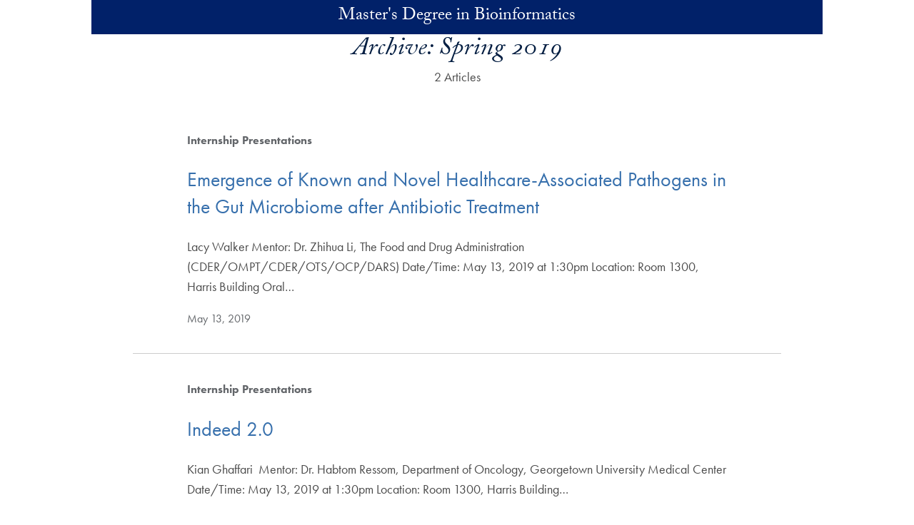

--- FILE ---
content_type: text/html; charset=UTF-8
request_url: https://bioinformatics.georgetown.edu/tag/spring-2019/
body_size: 22115
content:
<!DOCTYPE html>
<html class="no-js" lang="en">
<head>
  <title>Archive: Spring 2019 | Master's Degree in Bioinformatics |
    Georgetown University</title>

<meta charset="UTF-8">
<meta name="viewport" content="width=device-width, initial-scale=1">
<meta http-equiv="X-UA-Compatible" content="IE=edge"><script type="text/javascript">(window.NREUM||(NREUM={})).init={ajax:{deny_list:["bam.nr-data.net"]},feature_flags:["soft_nav"]};(window.NREUM||(NREUM={})).loader_config={licenseKey:"9be165fed7",applicationID:"148675400",browserID:"149035358"};;/*! For license information please see nr-loader-rum-1.308.0.min.js.LICENSE.txt */
(()=>{var e,t,r={163:(e,t,r)=>{"use strict";r.d(t,{j:()=>E});var n=r(384),i=r(1741);var a=r(2555);r(860).K7.genericEvents;const s="experimental.resources",o="register",c=e=>{if(!e||"string"!=typeof e)return!1;try{document.createDocumentFragment().querySelector(e)}catch{return!1}return!0};var d=r(2614),u=r(944),l=r(8122);const f="[data-nr-mask]",g=e=>(0,l.a)(e,(()=>{const e={feature_flags:[],experimental:{allow_registered_children:!1,resources:!1},mask_selector:"*",block_selector:"[data-nr-block]",mask_input_options:{color:!1,date:!1,"datetime-local":!1,email:!1,month:!1,number:!1,range:!1,search:!1,tel:!1,text:!1,time:!1,url:!1,week:!1,textarea:!1,select:!1,password:!0}};return{ajax:{deny_list:void 0,block_internal:!0,enabled:!0,autoStart:!0},api:{get allow_registered_children(){return e.feature_flags.includes(o)||e.experimental.allow_registered_children},set allow_registered_children(t){e.experimental.allow_registered_children=t},duplicate_registered_data:!1},browser_consent_mode:{enabled:!1},distributed_tracing:{enabled:void 0,exclude_newrelic_header:void 0,cors_use_newrelic_header:void 0,cors_use_tracecontext_headers:void 0,allowed_origins:void 0},get feature_flags(){return e.feature_flags},set feature_flags(t){e.feature_flags=t},generic_events:{enabled:!0,autoStart:!0},harvest:{interval:30},jserrors:{enabled:!0,autoStart:!0},logging:{enabled:!0,autoStart:!0},metrics:{enabled:!0,autoStart:!0},obfuscate:void 0,page_action:{enabled:!0},page_view_event:{enabled:!0,autoStart:!0},page_view_timing:{enabled:!0,autoStart:!0},performance:{capture_marks:!1,capture_measures:!1,capture_detail:!0,resources:{get enabled(){return e.feature_flags.includes(s)||e.experimental.resources},set enabled(t){e.experimental.resources=t},asset_types:[],first_party_domains:[],ignore_newrelic:!0}},privacy:{cookies_enabled:!0},proxy:{assets:void 0,beacon:void 0},session:{expiresMs:d.wk,inactiveMs:d.BB},session_replay:{autoStart:!0,enabled:!1,preload:!1,sampling_rate:10,error_sampling_rate:100,collect_fonts:!1,inline_images:!1,fix_stylesheets:!0,mask_all_inputs:!0,get mask_text_selector(){return e.mask_selector},set mask_text_selector(t){c(t)?e.mask_selector="".concat(t,",").concat(f):""===t||null===t?e.mask_selector=f:(0,u.R)(5,t)},get block_class(){return"nr-block"},get ignore_class(){return"nr-ignore"},get mask_text_class(){return"nr-mask"},get block_selector(){return e.block_selector},set block_selector(t){c(t)?e.block_selector+=",".concat(t):""!==t&&(0,u.R)(6,t)},get mask_input_options(){return e.mask_input_options},set mask_input_options(t){t&&"object"==typeof t?e.mask_input_options={...t,password:!0}:(0,u.R)(7,t)}},session_trace:{enabled:!0,autoStart:!0},soft_navigations:{enabled:!0,autoStart:!0},spa:{enabled:!0,autoStart:!0},ssl:void 0,user_actions:{enabled:!0,elementAttributes:["id","className","tagName","type"]}}})());var p=r(6154),m=r(9324);let h=0;const v={buildEnv:m.F3,distMethod:m.Xs,version:m.xv,originTime:p.WN},b={consented:!1},y={appMetadata:{},get consented(){return this.session?.state?.consent||b.consented},set consented(e){b.consented=e},customTransaction:void 0,denyList:void 0,disabled:!1,harvester:void 0,isolatedBacklog:!1,isRecording:!1,loaderType:void 0,maxBytes:3e4,obfuscator:void 0,onerror:void 0,ptid:void 0,releaseIds:{},session:void 0,timeKeeper:void 0,registeredEntities:[],jsAttributesMetadata:{bytes:0},get harvestCount(){return++h}},_=e=>{const t=(0,l.a)(e,y),r=Object.keys(v).reduce((e,t)=>(e[t]={value:v[t],writable:!1,configurable:!0,enumerable:!0},e),{});return Object.defineProperties(t,r)};var w=r(5701);const x=e=>{const t=e.startsWith("http");e+="/",r.p=t?e:"https://"+e};var R=r(7836),k=r(3241);const A={accountID:void 0,trustKey:void 0,agentID:void 0,licenseKey:void 0,applicationID:void 0,xpid:void 0},S=e=>(0,l.a)(e,A),T=new Set;function E(e,t={},r,s){let{init:o,info:c,loader_config:d,runtime:u={},exposed:l=!0}=t;if(!c){const e=(0,n.pV)();o=e.init,c=e.info,d=e.loader_config}e.init=g(o||{}),e.loader_config=S(d||{}),c.jsAttributes??={},p.bv&&(c.jsAttributes.isWorker=!0),e.info=(0,a.D)(c);const f=e.init,m=[c.beacon,c.errorBeacon];T.has(e.agentIdentifier)||(f.proxy.assets&&(x(f.proxy.assets),m.push(f.proxy.assets)),f.proxy.beacon&&m.push(f.proxy.beacon),e.beacons=[...m],function(e){const t=(0,n.pV)();Object.getOwnPropertyNames(i.W.prototype).forEach(r=>{const n=i.W.prototype[r];if("function"!=typeof n||"constructor"===n)return;let a=t[r];e[r]&&!1!==e.exposed&&"micro-agent"!==e.runtime?.loaderType&&(t[r]=(...t)=>{const n=e[r](...t);return a?a(...t):n})})}(e),(0,n.US)("activatedFeatures",w.B)),u.denyList=[...f.ajax.deny_list||[],...f.ajax.block_internal?m:[]],u.ptid=e.agentIdentifier,u.loaderType=r,e.runtime=_(u),T.has(e.agentIdentifier)||(e.ee=R.ee.get(e.agentIdentifier),e.exposed=l,(0,k.W)({agentIdentifier:e.agentIdentifier,drained:!!w.B?.[e.agentIdentifier],type:"lifecycle",name:"initialize",feature:void 0,data:e.config})),T.add(e.agentIdentifier)}},384:(e,t,r)=>{"use strict";r.d(t,{NT:()=>s,US:()=>u,Zm:()=>o,bQ:()=>d,dV:()=>c,pV:()=>l});var n=r(6154),i=r(1863),a=r(1910);const s={beacon:"bam.nr-data.net",errorBeacon:"bam.nr-data.net"};function o(){return n.gm.NREUM||(n.gm.NREUM={}),void 0===n.gm.newrelic&&(n.gm.newrelic=n.gm.NREUM),n.gm.NREUM}function c(){let e=o();return e.o||(e.o={ST:n.gm.setTimeout,SI:n.gm.setImmediate||n.gm.setInterval,CT:n.gm.clearTimeout,XHR:n.gm.XMLHttpRequest,REQ:n.gm.Request,EV:n.gm.Event,PR:n.gm.Promise,MO:n.gm.MutationObserver,FETCH:n.gm.fetch,WS:n.gm.WebSocket},(0,a.i)(...Object.values(e.o))),e}function d(e,t){let r=o();r.initializedAgents??={},t.initializedAt={ms:(0,i.t)(),date:new Date},r.initializedAgents[e]=t}function u(e,t){o()[e]=t}function l(){return function(){let e=o();const t=e.info||{};e.info={beacon:s.beacon,errorBeacon:s.errorBeacon,...t}}(),function(){let e=o();const t=e.init||{};e.init={...t}}(),c(),function(){let e=o();const t=e.loader_config||{};e.loader_config={...t}}(),o()}},782:(e,t,r)=>{"use strict";r.d(t,{T:()=>n});const n=r(860).K7.pageViewTiming},860:(e,t,r)=>{"use strict";r.d(t,{$J:()=>u,K7:()=>c,P3:()=>d,XX:()=>i,Yy:()=>o,df:()=>a,qY:()=>n,v4:()=>s});const n="events",i="jserrors",a="browser/blobs",s="rum",o="browser/logs",c={ajax:"ajax",genericEvents:"generic_events",jserrors:i,logging:"logging",metrics:"metrics",pageAction:"page_action",pageViewEvent:"page_view_event",pageViewTiming:"page_view_timing",sessionReplay:"session_replay",sessionTrace:"session_trace",softNav:"soft_navigations",spa:"spa"},d={[c.pageViewEvent]:1,[c.pageViewTiming]:2,[c.metrics]:3,[c.jserrors]:4,[c.spa]:5,[c.ajax]:6,[c.sessionTrace]:7,[c.softNav]:8,[c.sessionReplay]:9,[c.logging]:10,[c.genericEvents]:11},u={[c.pageViewEvent]:s,[c.pageViewTiming]:n,[c.ajax]:n,[c.spa]:n,[c.softNav]:n,[c.metrics]:i,[c.jserrors]:i,[c.sessionTrace]:a,[c.sessionReplay]:a,[c.logging]:o,[c.genericEvents]:"ins"}},944:(e,t,r)=>{"use strict";r.d(t,{R:()=>i});var n=r(3241);function i(e,t){"function"==typeof console.debug&&(console.debug("New Relic Warning: https://github.com/newrelic/newrelic-browser-agent/blob/main/docs/warning-codes.md#".concat(e),t),(0,n.W)({agentIdentifier:null,drained:null,type:"data",name:"warn",feature:"warn",data:{code:e,secondary:t}}))}},1687:(e,t,r)=>{"use strict";r.d(t,{Ak:()=>d,Ze:()=>f,x3:()=>u});var n=r(3241),i=r(7836),a=r(3606),s=r(860),o=r(2646);const c={};function d(e,t){const r={staged:!1,priority:s.P3[t]||0};l(e),c[e].get(t)||c[e].set(t,r)}function u(e,t){e&&c[e]&&(c[e].get(t)&&c[e].delete(t),p(e,t,!1),c[e].size&&g(e))}function l(e){if(!e)throw new Error("agentIdentifier required");c[e]||(c[e]=new Map)}function f(e="",t="feature",r=!1){if(l(e),!e||!c[e].get(t)||r)return p(e,t);c[e].get(t).staged=!0,g(e)}function g(e){const t=Array.from(c[e]);t.every(([e,t])=>t.staged)&&(t.sort((e,t)=>e[1].priority-t[1].priority),t.forEach(([t])=>{c[e].delete(t),p(e,t)}))}function p(e,t,r=!0){const s=e?i.ee.get(e):i.ee,c=a.i.handlers;if(!s.aborted&&s.backlog&&c){if((0,n.W)({agentIdentifier:e,type:"lifecycle",name:"drain",feature:t}),r){const e=s.backlog[t],r=c[t];if(r){for(let t=0;e&&t<e.length;++t)m(e[t],r);Object.entries(r).forEach(([e,t])=>{Object.values(t||{}).forEach(t=>{t[0]?.on&&t[0]?.context()instanceof o.y&&t[0].on(e,t[1])})})}}s.isolatedBacklog||delete c[t],s.backlog[t]=null,s.emit("drain-"+t,[])}}function m(e,t){var r=e[1];Object.values(t[r]||{}).forEach(t=>{var r=e[0];if(t[0]===r){var n=t[1],i=e[3],a=e[2];n.apply(i,a)}})}},1738:(e,t,r)=>{"use strict";r.d(t,{U:()=>g,Y:()=>f});var n=r(3241),i=r(9908),a=r(1863),s=r(944),o=r(5701),c=r(3969),d=r(8362),u=r(860),l=r(4261);function f(e,t,r,a){const f=a||r;!f||f[e]&&f[e]!==d.d.prototype[e]||(f[e]=function(){(0,i.p)(c.xV,["API/"+e+"/called"],void 0,u.K7.metrics,r.ee),(0,n.W)({agentIdentifier:r.agentIdentifier,drained:!!o.B?.[r.agentIdentifier],type:"data",name:"api",feature:l.Pl+e,data:{}});try{return t.apply(this,arguments)}catch(e){(0,s.R)(23,e)}})}function g(e,t,r,n,s){const o=e.info;null===r?delete o.jsAttributes[t]:o.jsAttributes[t]=r,(s||null===r)&&(0,i.p)(l.Pl+n,[(0,a.t)(),t,r],void 0,"session",e.ee)}},1741:(e,t,r)=>{"use strict";r.d(t,{W:()=>a});var n=r(944),i=r(4261);class a{#e(e,...t){if(this[e]!==a.prototype[e])return this[e](...t);(0,n.R)(35,e)}addPageAction(e,t){return this.#e(i.hG,e,t)}register(e){return this.#e(i.eY,e)}recordCustomEvent(e,t){return this.#e(i.fF,e,t)}setPageViewName(e,t){return this.#e(i.Fw,e,t)}setCustomAttribute(e,t,r){return this.#e(i.cD,e,t,r)}noticeError(e,t){return this.#e(i.o5,e,t)}setUserId(e,t=!1){return this.#e(i.Dl,e,t)}setApplicationVersion(e){return this.#e(i.nb,e)}setErrorHandler(e){return this.#e(i.bt,e)}addRelease(e,t){return this.#e(i.k6,e,t)}log(e,t){return this.#e(i.$9,e,t)}start(){return this.#e(i.d3)}finished(e){return this.#e(i.BL,e)}recordReplay(){return this.#e(i.CH)}pauseReplay(){return this.#e(i.Tb)}addToTrace(e){return this.#e(i.U2,e)}setCurrentRouteName(e){return this.#e(i.PA,e)}interaction(e){return this.#e(i.dT,e)}wrapLogger(e,t,r){return this.#e(i.Wb,e,t,r)}measure(e,t){return this.#e(i.V1,e,t)}consent(e){return this.#e(i.Pv,e)}}},1863:(e,t,r)=>{"use strict";function n(){return Math.floor(performance.now())}r.d(t,{t:()=>n})},1910:(e,t,r)=>{"use strict";r.d(t,{i:()=>a});var n=r(944);const i=new Map;function a(...e){return e.every(e=>{if(i.has(e))return i.get(e);const t="function"==typeof e?e.toString():"",r=t.includes("[native code]"),a=t.includes("nrWrapper");return r||a||(0,n.R)(64,e?.name||t),i.set(e,r),r})}},2555:(e,t,r)=>{"use strict";r.d(t,{D:()=>o,f:()=>s});var n=r(384),i=r(8122);const a={beacon:n.NT.beacon,errorBeacon:n.NT.errorBeacon,licenseKey:void 0,applicationID:void 0,sa:void 0,queueTime:void 0,applicationTime:void 0,ttGuid:void 0,user:void 0,account:void 0,product:void 0,extra:void 0,jsAttributes:{},userAttributes:void 0,atts:void 0,transactionName:void 0,tNamePlain:void 0};function s(e){try{return!!e.licenseKey&&!!e.errorBeacon&&!!e.applicationID}catch(e){return!1}}const o=e=>(0,i.a)(e,a)},2614:(e,t,r)=>{"use strict";r.d(t,{BB:()=>s,H3:()=>n,g:()=>d,iL:()=>c,tS:()=>o,uh:()=>i,wk:()=>a});const n="NRBA",i="SESSION",a=144e5,s=18e5,o={STARTED:"session-started",PAUSE:"session-pause",RESET:"session-reset",RESUME:"session-resume",UPDATE:"session-update"},c={SAME_TAB:"same-tab",CROSS_TAB:"cross-tab"},d={OFF:0,FULL:1,ERROR:2}},2646:(e,t,r)=>{"use strict";r.d(t,{y:()=>n});class n{constructor(e){this.contextId=e}}},2843:(e,t,r)=>{"use strict";r.d(t,{G:()=>a,u:()=>i});var n=r(3878);function i(e,t=!1,r,i){(0,n.DD)("visibilitychange",function(){if(t)return void("hidden"===document.visibilityState&&e());e(document.visibilityState)},r,i)}function a(e,t,r){(0,n.sp)("pagehide",e,t,r)}},3241:(e,t,r)=>{"use strict";r.d(t,{W:()=>a});var n=r(6154);const i="newrelic";function a(e={}){try{n.gm.dispatchEvent(new CustomEvent(i,{detail:e}))}catch(e){}}},3606:(e,t,r)=>{"use strict";r.d(t,{i:()=>a});var n=r(9908);a.on=s;var i=a.handlers={};function a(e,t,r,a){s(a||n.d,i,e,t,r)}function s(e,t,r,i,a){a||(a="feature"),e||(e=n.d);var s=t[a]=t[a]||{};(s[r]=s[r]||[]).push([e,i])}},3878:(e,t,r)=>{"use strict";function n(e,t){return{capture:e,passive:!1,signal:t}}function i(e,t,r=!1,i){window.addEventListener(e,t,n(r,i))}function a(e,t,r=!1,i){document.addEventListener(e,t,n(r,i))}r.d(t,{DD:()=>a,jT:()=>n,sp:()=>i})},3969:(e,t,r)=>{"use strict";r.d(t,{TZ:()=>n,XG:()=>o,rs:()=>i,xV:()=>s,z_:()=>a});const n=r(860).K7.metrics,i="sm",a="cm",s="storeSupportabilityMetrics",o="storeEventMetrics"},4234:(e,t,r)=>{"use strict";r.d(t,{W:()=>a});var n=r(7836),i=r(1687);class a{constructor(e,t){this.agentIdentifier=e,this.ee=n.ee.get(e),this.featureName=t,this.blocked=!1}deregisterDrain(){(0,i.x3)(this.agentIdentifier,this.featureName)}}},4261:(e,t,r)=>{"use strict";r.d(t,{$9:()=>d,BL:()=>o,CH:()=>g,Dl:()=>_,Fw:()=>y,PA:()=>h,Pl:()=>n,Pv:()=>k,Tb:()=>l,U2:()=>a,V1:()=>R,Wb:()=>x,bt:()=>b,cD:()=>v,d3:()=>w,dT:()=>c,eY:()=>p,fF:()=>f,hG:()=>i,k6:()=>s,nb:()=>m,o5:()=>u});const n="api-",i="addPageAction",a="addToTrace",s="addRelease",o="finished",c="interaction",d="log",u="noticeError",l="pauseReplay",f="recordCustomEvent",g="recordReplay",p="register",m="setApplicationVersion",h="setCurrentRouteName",v="setCustomAttribute",b="setErrorHandler",y="setPageViewName",_="setUserId",w="start",x="wrapLogger",R="measure",k="consent"},5289:(e,t,r)=>{"use strict";r.d(t,{GG:()=>s,Qr:()=>c,sB:()=>o});var n=r(3878),i=r(6389);function a(){return"undefined"==typeof document||"complete"===document.readyState}function s(e,t){if(a())return e();const r=(0,i.J)(e),s=setInterval(()=>{a()&&(clearInterval(s),r())},500);(0,n.sp)("load",r,t)}function o(e){if(a())return e();(0,n.DD)("DOMContentLoaded",e)}function c(e){if(a())return e();(0,n.sp)("popstate",e)}},5607:(e,t,r)=>{"use strict";r.d(t,{W:()=>n});const n=(0,r(9566).bz)()},5701:(e,t,r)=>{"use strict";r.d(t,{B:()=>a,t:()=>s});var n=r(3241);const i=new Set,a={};function s(e,t){const r=t.agentIdentifier;a[r]??={},e&&"object"==typeof e&&(i.has(r)||(t.ee.emit("rumresp",[e]),a[r]=e,i.add(r),(0,n.W)({agentIdentifier:r,loaded:!0,drained:!0,type:"lifecycle",name:"load",feature:void 0,data:e})))}},6154:(e,t,r)=>{"use strict";r.d(t,{OF:()=>c,RI:()=>i,WN:()=>u,bv:()=>a,eN:()=>l,gm:()=>s,mw:()=>o,sb:()=>d});var n=r(1863);const i="undefined"!=typeof window&&!!window.document,a="undefined"!=typeof WorkerGlobalScope&&("undefined"!=typeof self&&self instanceof WorkerGlobalScope&&self.navigator instanceof WorkerNavigator||"undefined"!=typeof globalThis&&globalThis instanceof WorkerGlobalScope&&globalThis.navigator instanceof WorkerNavigator),s=i?window:"undefined"!=typeof WorkerGlobalScope&&("undefined"!=typeof self&&self instanceof WorkerGlobalScope&&self||"undefined"!=typeof globalThis&&globalThis instanceof WorkerGlobalScope&&globalThis),o=Boolean("hidden"===s?.document?.visibilityState),c=/iPad|iPhone|iPod/.test(s.navigator?.userAgent),d=c&&"undefined"==typeof SharedWorker,u=((()=>{const e=s.navigator?.userAgent?.match(/Firefox[/\s](\d+\.\d+)/);Array.isArray(e)&&e.length>=2&&e[1]})(),Date.now()-(0,n.t)()),l=()=>"undefined"!=typeof PerformanceNavigationTiming&&s?.performance?.getEntriesByType("navigation")?.[0]?.responseStart},6389:(e,t,r)=>{"use strict";function n(e,t=500,r={}){const n=r?.leading||!1;let i;return(...r)=>{n&&void 0===i&&(e.apply(this,r),i=setTimeout(()=>{i=clearTimeout(i)},t)),n||(clearTimeout(i),i=setTimeout(()=>{e.apply(this,r)},t))}}function i(e){let t=!1;return(...r)=>{t||(t=!0,e.apply(this,r))}}r.d(t,{J:()=>i,s:()=>n})},6630:(e,t,r)=>{"use strict";r.d(t,{T:()=>n});const n=r(860).K7.pageViewEvent},7699:(e,t,r)=>{"use strict";r.d(t,{It:()=>a,KC:()=>o,No:()=>i,qh:()=>s});var n=r(860);const i=16e3,a=1e6,s="SESSION_ERROR",o={[n.K7.logging]:!0,[n.K7.genericEvents]:!1,[n.K7.jserrors]:!1,[n.K7.ajax]:!1}},7836:(e,t,r)=>{"use strict";r.d(t,{P:()=>o,ee:()=>c});var n=r(384),i=r(8990),a=r(2646),s=r(5607);const o="nr@context:".concat(s.W),c=function e(t,r){var n={},s={},u={},l=!1;try{l=16===r.length&&d.initializedAgents?.[r]?.runtime.isolatedBacklog}catch(e){}var f={on:p,addEventListener:p,removeEventListener:function(e,t){var r=n[e];if(!r)return;for(var i=0;i<r.length;i++)r[i]===t&&r.splice(i,1)},emit:function(e,r,n,i,a){!1!==a&&(a=!0);if(c.aborted&&!i)return;t&&a&&t.emit(e,r,n);var o=g(n);m(e).forEach(e=>{e.apply(o,r)});var d=v()[s[e]];d&&d.push([f,e,r,o]);return o},get:h,listeners:m,context:g,buffer:function(e,t){const r=v();if(t=t||"feature",f.aborted)return;Object.entries(e||{}).forEach(([e,n])=>{s[n]=t,t in r||(r[t]=[])})},abort:function(){f._aborted=!0,Object.keys(f.backlog).forEach(e=>{delete f.backlog[e]})},isBuffering:function(e){return!!v()[s[e]]},debugId:r,backlog:l?{}:t&&"object"==typeof t.backlog?t.backlog:{},isolatedBacklog:l};return Object.defineProperty(f,"aborted",{get:()=>{let e=f._aborted||!1;return e||(t&&(e=t.aborted),e)}}),f;function g(e){return e&&e instanceof a.y?e:e?(0,i.I)(e,o,()=>new a.y(o)):new a.y(o)}function p(e,t){n[e]=m(e).concat(t)}function m(e){return n[e]||[]}function h(t){return u[t]=u[t]||e(f,t)}function v(){return f.backlog}}(void 0,"globalEE"),d=(0,n.Zm)();d.ee||(d.ee=c)},8122:(e,t,r)=>{"use strict";r.d(t,{a:()=>i});var n=r(944);function i(e,t){try{if(!e||"object"!=typeof e)return(0,n.R)(3);if(!t||"object"!=typeof t)return(0,n.R)(4);const r=Object.create(Object.getPrototypeOf(t),Object.getOwnPropertyDescriptors(t)),a=0===Object.keys(r).length?e:r;for(let s in a)if(void 0!==e[s])try{if(null===e[s]){r[s]=null;continue}Array.isArray(e[s])&&Array.isArray(t[s])?r[s]=Array.from(new Set([...e[s],...t[s]])):"object"==typeof e[s]&&"object"==typeof t[s]?r[s]=i(e[s],t[s]):r[s]=e[s]}catch(e){r[s]||(0,n.R)(1,e)}return r}catch(e){(0,n.R)(2,e)}}},8362:(e,t,r)=>{"use strict";r.d(t,{d:()=>a});var n=r(9566),i=r(1741);class a extends i.W{agentIdentifier=(0,n.LA)(16)}},8374:(e,t,r)=>{r.nc=(()=>{try{return document?.currentScript?.nonce}catch(e){}return""})()},8990:(e,t,r)=>{"use strict";r.d(t,{I:()=>i});var n=Object.prototype.hasOwnProperty;function i(e,t,r){if(n.call(e,t))return e[t];var i=r();if(Object.defineProperty&&Object.keys)try{return Object.defineProperty(e,t,{value:i,writable:!0,enumerable:!1}),i}catch(e){}return e[t]=i,i}},9324:(e,t,r)=>{"use strict";r.d(t,{F3:()=>i,Xs:()=>a,xv:()=>n});const n="1.308.0",i="PROD",a="CDN"},9566:(e,t,r)=>{"use strict";r.d(t,{LA:()=>o,bz:()=>s});var n=r(6154);const i="xxxxxxxx-xxxx-4xxx-yxxx-xxxxxxxxxxxx";function a(e,t){return e?15&e[t]:16*Math.random()|0}function s(){const e=n.gm?.crypto||n.gm?.msCrypto;let t,r=0;return e&&e.getRandomValues&&(t=e.getRandomValues(new Uint8Array(30))),i.split("").map(e=>"x"===e?a(t,r++).toString(16):"y"===e?(3&a()|8).toString(16):e).join("")}function o(e){const t=n.gm?.crypto||n.gm?.msCrypto;let r,i=0;t&&t.getRandomValues&&(r=t.getRandomValues(new Uint8Array(e)));const s=[];for(var o=0;o<e;o++)s.push(a(r,i++).toString(16));return s.join("")}},9908:(e,t,r)=>{"use strict";r.d(t,{d:()=>n,p:()=>i});var n=r(7836).ee.get("handle");function i(e,t,r,i,a){a?(a.buffer([e],i),a.emit(e,t,r)):(n.buffer([e],i),n.emit(e,t,r))}}},n={};function i(e){var t=n[e];if(void 0!==t)return t.exports;var a=n[e]={exports:{}};return r[e](a,a.exports,i),a.exports}i.m=r,i.d=(e,t)=>{for(var r in t)i.o(t,r)&&!i.o(e,r)&&Object.defineProperty(e,r,{enumerable:!0,get:t[r]})},i.f={},i.e=e=>Promise.all(Object.keys(i.f).reduce((t,r)=>(i.f[r](e,t),t),[])),i.u=e=>"nr-rum-1.308.0.min.js",i.o=(e,t)=>Object.prototype.hasOwnProperty.call(e,t),e={},t="NRBA-1.308.0.PROD:",i.l=(r,n,a,s)=>{if(e[r])e[r].push(n);else{var o,c;if(void 0!==a)for(var d=document.getElementsByTagName("script"),u=0;u<d.length;u++){var l=d[u];if(l.getAttribute("src")==r||l.getAttribute("data-webpack")==t+a){o=l;break}}if(!o){c=!0;var f={296:"sha512-+MIMDsOcckGXa1EdWHqFNv7P+JUkd5kQwCBr3KE6uCvnsBNUrdSt4a/3/L4j4TxtnaMNjHpza2/erNQbpacJQA=="};(o=document.createElement("script")).charset="utf-8",i.nc&&o.setAttribute("nonce",i.nc),o.setAttribute("data-webpack",t+a),o.src=r,0!==o.src.indexOf(window.location.origin+"/")&&(o.crossOrigin="anonymous"),f[s]&&(o.integrity=f[s])}e[r]=[n];var g=(t,n)=>{o.onerror=o.onload=null,clearTimeout(p);var i=e[r];if(delete e[r],o.parentNode&&o.parentNode.removeChild(o),i&&i.forEach(e=>e(n)),t)return t(n)},p=setTimeout(g.bind(null,void 0,{type:"timeout",target:o}),12e4);o.onerror=g.bind(null,o.onerror),o.onload=g.bind(null,o.onload),c&&document.head.appendChild(o)}},i.r=e=>{"undefined"!=typeof Symbol&&Symbol.toStringTag&&Object.defineProperty(e,Symbol.toStringTag,{value:"Module"}),Object.defineProperty(e,"__esModule",{value:!0})},i.p="https://js-agent.newrelic.com/",(()=>{var e={374:0,840:0};i.f.j=(t,r)=>{var n=i.o(e,t)?e[t]:void 0;if(0!==n)if(n)r.push(n[2]);else{var a=new Promise((r,i)=>n=e[t]=[r,i]);r.push(n[2]=a);var s=i.p+i.u(t),o=new Error;i.l(s,r=>{if(i.o(e,t)&&(0!==(n=e[t])&&(e[t]=void 0),n)){var a=r&&("load"===r.type?"missing":r.type),s=r&&r.target&&r.target.src;o.message="Loading chunk "+t+" failed: ("+a+": "+s+")",o.name="ChunkLoadError",o.type=a,o.request=s,n[1](o)}},"chunk-"+t,t)}};var t=(t,r)=>{var n,a,[s,o,c]=r,d=0;if(s.some(t=>0!==e[t])){for(n in o)i.o(o,n)&&(i.m[n]=o[n]);if(c)c(i)}for(t&&t(r);d<s.length;d++)a=s[d],i.o(e,a)&&e[a]&&e[a][0](),e[a]=0},r=self["webpackChunk:NRBA-1.308.0.PROD"]=self["webpackChunk:NRBA-1.308.0.PROD"]||[];r.forEach(t.bind(null,0)),r.push=t.bind(null,r.push.bind(r))})(),(()=>{"use strict";i(8374);var e=i(8362),t=i(860);const r=Object.values(t.K7);var n=i(163);var a=i(9908),s=i(1863),o=i(4261),c=i(1738);var d=i(1687),u=i(4234),l=i(5289),f=i(6154),g=i(944),p=i(384);const m=e=>f.RI&&!0===e?.privacy.cookies_enabled;function h(e){return!!(0,p.dV)().o.MO&&m(e)&&!0===e?.session_trace.enabled}var v=i(6389),b=i(7699);class y extends u.W{constructor(e,t){super(e.agentIdentifier,t),this.agentRef=e,this.abortHandler=void 0,this.featAggregate=void 0,this.loadedSuccessfully=void 0,this.onAggregateImported=new Promise(e=>{this.loadedSuccessfully=e}),this.deferred=Promise.resolve(),!1===e.init[this.featureName].autoStart?this.deferred=new Promise((t,r)=>{this.ee.on("manual-start-all",(0,v.J)(()=>{(0,d.Ak)(e.agentIdentifier,this.featureName),t()}))}):(0,d.Ak)(e.agentIdentifier,t)}importAggregator(e,t,r={}){if(this.featAggregate)return;const n=async()=>{let n;await this.deferred;try{if(m(e.init)){const{setupAgentSession:t}=await i.e(296).then(i.bind(i,3305));n=t(e)}}catch(e){(0,g.R)(20,e),this.ee.emit("internal-error",[e]),(0,a.p)(b.qh,[e],void 0,this.featureName,this.ee)}try{if(!this.#t(this.featureName,n,e.init))return(0,d.Ze)(this.agentIdentifier,this.featureName),void this.loadedSuccessfully(!1);const{Aggregate:i}=await t();this.featAggregate=new i(e,r),e.runtime.harvester.initializedAggregates.push(this.featAggregate),this.loadedSuccessfully(!0)}catch(e){(0,g.R)(34,e),this.abortHandler?.(),(0,d.Ze)(this.agentIdentifier,this.featureName,!0),this.loadedSuccessfully(!1),this.ee&&this.ee.abort()}};f.RI?(0,l.GG)(()=>n(),!0):n()}#t(e,r,n){if(this.blocked)return!1;switch(e){case t.K7.sessionReplay:return h(n)&&!!r;case t.K7.sessionTrace:return!!r;default:return!0}}}var _=i(6630),w=i(2614),x=i(3241);class R extends y{static featureName=_.T;constructor(e){var t;super(e,_.T),this.setupInspectionEvents(e.agentIdentifier),t=e,(0,c.Y)(o.Fw,function(e,r){"string"==typeof e&&("/"!==e.charAt(0)&&(e="/"+e),t.runtime.customTransaction=(r||"http://custom.transaction")+e,(0,a.p)(o.Pl+o.Fw,[(0,s.t)()],void 0,void 0,t.ee))},t),this.importAggregator(e,()=>i.e(296).then(i.bind(i,3943)))}setupInspectionEvents(e){const t=(t,r)=>{t&&(0,x.W)({agentIdentifier:e,timeStamp:t.timeStamp,loaded:"complete"===t.target.readyState,type:"window",name:r,data:t.target.location+""})};(0,l.sB)(e=>{t(e,"DOMContentLoaded")}),(0,l.GG)(e=>{t(e,"load")}),(0,l.Qr)(e=>{t(e,"navigate")}),this.ee.on(w.tS.UPDATE,(t,r)=>{(0,x.W)({agentIdentifier:e,type:"lifecycle",name:"session",data:r})})}}class k extends e.d{constructor(e){var t;(super(),f.gm)?(this.features={},(0,p.bQ)(this.agentIdentifier,this),this.desiredFeatures=new Set(e.features||[]),this.desiredFeatures.add(R),(0,n.j)(this,e,e.loaderType||"agent"),t=this,(0,c.Y)(o.cD,function(e,r,n=!1){if("string"==typeof e){if(["string","number","boolean"].includes(typeof r)||null===r)return(0,c.U)(t,e,r,o.cD,n);(0,g.R)(40,typeof r)}else(0,g.R)(39,typeof e)},t),function(e){(0,c.Y)(o.Dl,function(t,r=!1){if("string"!=typeof t&&null!==t)return void(0,g.R)(41,typeof t);const n=e.info.jsAttributes["enduser.id"];r&&null!=n&&n!==t?(0,a.p)(o.Pl+"setUserIdAndResetSession",[t],void 0,"session",e.ee):(0,c.U)(e,"enduser.id",t,o.Dl,!0)},e)}(this),function(e){(0,c.Y)(o.nb,function(t){if("string"==typeof t||null===t)return(0,c.U)(e,"application.version",t,o.nb,!1);(0,g.R)(42,typeof t)},e)}(this),function(e){(0,c.Y)(o.d3,function(){e.ee.emit("manual-start-all")},e)}(this),function(e){(0,c.Y)(o.Pv,function(t=!0){if("boolean"==typeof t){if((0,a.p)(o.Pl+o.Pv,[t],void 0,"session",e.ee),e.runtime.consented=t,t){const t=e.features.page_view_event;t.onAggregateImported.then(e=>{const r=t.featAggregate;e&&!r.sentRum&&r.sendRum()})}}else(0,g.R)(65,typeof t)},e)}(this),this.run()):(0,g.R)(21)}get config(){return{info:this.info,init:this.init,loader_config:this.loader_config,runtime:this.runtime}}get api(){return this}run(){try{const e=function(e){const t={};return r.forEach(r=>{t[r]=!!e[r]?.enabled}),t}(this.init),n=[...this.desiredFeatures];n.sort((e,r)=>t.P3[e.featureName]-t.P3[r.featureName]),n.forEach(r=>{if(!e[r.featureName]&&r.featureName!==t.K7.pageViewEvent)return;if(r.featureName===t.K7.spa)return void(0,g.R)(67);const n=function(e){switch(e){case t.K7.ajax:return[t.K7.jserrors];case t.K7.sessionTrace:return[t.K7.ajax,t.K7.pageViewEvent];case t.K7.sessionReplay:return[t.K7.sessionTrace];case t.K7.pageViewTiming:return[t.K7.pageViewEvent];default:return[]}}(r.featureName).filter(e=>!(e in this.features));n.length>0&&(0,g.R)(36,{targetFeature:r.featureName,missingDependencies:n}),this.features[r.featureName]=new r(this)})}catch(e){(0,g.R)(22,e);for(const e in this.features)this.features[e].abortHandler?.();const t=(0,p.Zm)();delete t.initializedAgents[this.agentIdentifier]?.features,delete this.sharedAggregator;return t.ee.get(this.agentIdentifier).abort(),!1}}}var A=i(2843),S=i(782);class T extends y{static featureName=S.T;constructor(e){super(e,S.T),f.RI&&((0,A.u)(()=>(0,a.p)("docHidden",[(0,s.t)()],void 0,S.T,this.ee),!0),(0,A.G)(()=>(0,a.p)("winPagehide",[(0,s.t)()],void 0,S.T,this.ee)),this.importAggregator(e,()=>i.e(296).then(i.bind(i,2117))))}}var E=i(3969);class I extends y{static featureName=E.TZ;constructor(e){super(e,E.TZ),f.RI&&document.addEventListener("securitypolicyviolation",e=>{(0,a.p)(E.xV,["Generic/CSPViolation/Detected"],void 0,this.featureName,this.ee)}),this.importAggregator(e,()=>i.e(296).then(i.bind(i,9623)))}}new k({features:[R,T,I],loaderType:"lite"})})()})();</script>
<meta name="generator" content="WordPress"><link rel="stylesheet" href="https://use.typekit.net/lyg0iku.css"><link rel="pingback" href="https://bioinformatics.georgetown.edu/xmlrpc.php"><link rel="apple-touch-icon" href="https://bioinformatics.georgetown.edu/wp-content/themes/wp-theme-1789/build/images/icons/apple-touch-icon.webp">
  <link rel="apple-touch-icon" href="https://bioinformatics.georgetown.edu/wp-content/themes/wp-theme-1789/build/images/icons/apple-touch-icon-152x152.webp" sizes="152x152">
  <link rel="apple-touch-icon" href="https://bioinformatics.georgetown.edu/wp-content/themes/wp-theme-1789/build/images/icons/apple-touch-icon-167x167.webp" sizes="167x167">
  <link rel="apple-touch-icon" href="https://bioinformatics.georgetown.edu/wp-content/themes/wp-theme-1789/build/images/icons/apple-touch-icon-180x180.webp" sizes="180x180">
  <link rel="icon" href="https://bioinformatics.georgetown.edu/wp-content/themes/wp-theme-1789/build/images/icons/icon-highres.webp">
  <link rel="icon" href="https://bioinformatics.georgetown.edu/wp-content/themes/wp-theme-1789/build/images/icons/icon-normal.webp"><meta name='robots' content='index, follow, max-image-preview:large, max-snippet:-1, max-video-preview:-1' />

	<!-- This site is optimized with the Yoast SEO plugin v26.6 - https://yoast.com/wordpress/plugins/seo/ -->
	<link rel="canonical" href="https://bioinformatics.georgetown.edu/tag/spring-2019/" />
	<meta property="og:locale" content="en_US" />
	<meta property="og:type" content="article" />
	<meta property="og:title" content="Spring 2019 Archives - Master&#039;s Degree in Bioinformatics" />
	<meta property="og:url" content="https://bioinformatics.georgetown.edu/tag/spring-2019/" />
	<meta property="og:site_name" content="Master&#039;s Degree in Bioinformatics" />
	<meta name="twitter:card" content="summary_large_image" />
	<script type="application/ld+json" class="yoast-schema-graph">{"@context":"https://schema.org","@graph":[{"@type":"CollectionPage","@id":"https://bioinformatics.georgetown.edu/tag/spring-2019/","url":"https://bioinformatics.georgetown.edu/tag/spring-2019/","name":"Spring 2019 Archives - Master's Degree in Bioinformatics","isPartOf":{"@id":"https://bioinformatics.georgetown.edu/#website"},"breadcrumb":{"@id":"https://bioinformatics.georgetown.edu/tag/spring-2019/#breadcrumb"},"inLanguage":"en-US"},{"@type":"BreadcrumbList","@id":"https://bioinformatics.georgetown.edu/tag/spring-2019/#breadcrumb","itemListElement":[{"@type":"ListItem","position":1,"name":"Home","item":"https://bioinformatics.georgetown.edu/"},{"@type":"ListItem","position":2,"name":"Spring 2019"}]},{"@type":"WebSite","@id":"https://bioinformatics.georgetown.edu/#website","url":"https://bioinformatics.georgetown.edu/","name":"Master's Degree in Bioinformatics","description":"","potentialAction":[{"@type":"SearchAction","target":{"@type":"EntryPoint","urlTemplate":"https://bioinformatics.georgetown.edu/?s={search_term_string}"},"query-input":{"@type":"PropertyValueSpecification","valueRequired":true,"valueName":"search_term_string"}}],"inLanguage":"en-US"}]}</script>
	<!-- / Yoast SEO plugin. -->


<link rel='dns-prefetch' href='//bioinformatics.georgetown.edu' />
<link rel="alternate" type="application/rss+xml" title="Master&#039;s Degree in Bioinformatics &raquo; Spring 2019 Tag Feed" href="https://bioinformatics.georgetown.edu/tag/spring-2019/feed/" />
<script type="text/javascript">
/* <![CDATA[ */
window._wpemojiSettings = {"baseUrl":"https:\/\/s.w.org\/images\/core\/emoji\/16.0.1\/72x72\/","ext":".png","svgUrl":"https:\/\/s.w.org\/images\/core\/emoji\/16.0.1\/svg\/","svgExt":".svg","source":{"concatemoji":"https:\/\/bioinformatics.georgetown.edu\/wp-includes\/js\/wp-emoji-release.min.js?ver=6.8.3"}};
/*! This file is auto-generated */
!function(s,n){var o,i,e;function c(e){try{var t={supportTests:e,timestamp:(new Date).valueOf()};sessionStorage.setItem(o,JSON.stringify(t))}catch(e){}}function p(e,t,n){e.clearRect(0,0,e.canvas.width,e.canvas.height),e.fillText(t,0,0);var t=new Uint32Array(e.getImageData(0,0,e.canvas.width,e.canvas.height).data),a=(e.clearRect(0,0,e.canvas.width,e.canvas.height),e.fillText(n,0,0),new Uint32Array(e.getImageData(0,0,e.canvas.width,e.canvas.height).data));return t.every(function(e,t){return e===a[t]})}function u(e,t){e.clearRect(0,0,e.canvas.width,e.canvas.height),e.fillText(t,0,0);for(var n=e.getImageData(16,16,1,1),a=0;a<n.data.length;a++)if(0!==n.data[a])return!1;return!0}function f(e,t,n,a){switch(t){case"flag":return n(e,"\ud83c\udff3\ufe0f\u200d\u26a7\ufe0f","\ud83c\udff3\ufe0f\u200b\u26a7\ufe0f")?!1:!n(e,"\ud83c\udde8\ud83c\uddf6","\ud83c\udde8\u200b\ud83c\uddf6")&&!n(e,"\ud83c\udff4\udb40\udc67\udb40\udc62\udb40\udc65\udb40\udc6e\udb40\udc67\udb40\udc7f","\ud83c\udff4\u200b\udb40\udc67\u200b\udb40\udc62\u200b\udb40\udc65\u200b\udb40\udc6e\u200b\udb40\udc67\u200b\udb40\udc7f");case"emoji":return!a(e,"\ud83e\udedf")}return!1}function g(e,t,n,a){var r="undefined"!=typeof WorkerGlobalScope&&self instanceof WorkerGlobalScope?new OffscreenCanvas(300,150):s.createElement("canvas"),o=r.getContext("2d",{willReadFrequently:!0}),i=(o.textBaseline="top",o.font="600 32px Arial",{});return e.forEach(function(e){i[e]=t(o,e,n,a)}),i}function t(e){var t=s.createElement("script");t.src=e,t.defer=!0,s.head.appendChild(t)}"undefined"!=typeof Promise&&(o="wpEmojiSettingsSupports",i=["flag","emoji"],n.supports={everything:!0,everythingExceptFlag:!0},e=new Promise(function(e){s.addEventListener("DOMContentLoaded",e,{once:!0})}),new Promise(function(t){var n=function(){try{var e=JSON.parse(sessionStorage.getItem(o));if("object"==typeof e&&"number"==typeof e.timestamp&&(new Date).valueOf()<e.timestamp+604800&&"object"==typeof e.supportTests)return e.supportTests}catch(e){}return null}();if(!n){if("undefined"!=typeof Worker&&"undefined"!=typeof OffscreenCanvas&&"undefined"!=typeof URL&&URL.createObjectURL&&"undefined"!=typeof Blob)try{var e="postMessage("+g.toString()+"("+[JSON.stringify(i),f.toString(),p.toString(),u.toString()].join(",")+"));",a=new Blob([e],{type:"text/javascript"}),r=new Worker(URL.createObjectURL(a),{name:"wpTestEmojiSupports"});return void(r.onmessage=function(e){c(n=e.data),r.terminate(),t(n)})}catch(e){}c(n=g(i,f,p,u))}t(n)}).then(function(e){for(var t in e)n.supports[t]=e[t],n.supports.everything=n.supports.everything&&n.supports[t],"flag"!==t&&(n.supports.everythingExceptFlag=n.supports.everythingExceptFlag&&n.supports[t]);n.supports.everythingExceptFlag=n.supports.everythingExceptFlag&&!n.supports.flag,n.DOMReady=!1,n.readyCallback=function(){n.DOMReady=!0}}).then(function(){return e}).then(function(){var e;n.supports.everything||(n.readyCallback(),(e=n.source||{}).concatemoji?t(e.concatemoji):e.wpemoji&&e.twemoji&&(t(e.twemoji),t(e.wpemoji)))}))}((window,document),window._wpemojiSettings);
/* ]]> */
</script>
<style id='wp-emoji-styles-inline-css' type='text/css'>

	img.wp-smiley, img.emoji {
		display: inline !important;
		border: none !important;
		box-shadow: none !important;
		height: 1em !important;
		width: 1em !important;
		margin: 0 0.07em !important;
		vertical-align: -0.1em !important;
		background: none !important;
		padding: 0 !important;
	}
</style>
<link rel='stylesheet' id='pantheon-google-map-block-css-css' href='https://bioinformatics.georgetown.edu/wp-content/plugins/embed-gutenberg-block-google-maps/assets/css/style.836e5da587e9ec9692c0.css?ver=1768499948' type='text/css' media='all' />
<link rel='stylesheet' id='gu-custom-blocks-css' href='https://bioinformatics.georgetown.edu/wp-content/plugins/wp-plugin-custom-blocks/source/inc/../../build/gu-custom-blocks-frontend.css?ver=1768499949' type='text/css' media='all' />
<style id='global-styles-inline-css' type='text/css'>
:root{--wp--preset--aspect-ratio--square: 1;--wp--preset--aspect-ratio--4-3: 4/3;--wp--preset--aspect-ratio--3-4: 3/4;--wp--preset--aspect-ratio--3-2: 3/2;--wp--preset--aspect-ratio--2-3: 2/3;--wp--preset--aspect-ratio--16-9: 16/9;--wp--preset--aspect-ratio--9-16: 9/16;--wp--preset--color--black: #000000;--wp--preset--color--cyan-bluish-gray: #abb8c3;--wp--preset--color--white: #ffffff;--wp--preset--color--pale-pink: #f78da7;--wp--preset--color--vivid-red: #cf2e2e;--wp--preset--color--luminous-vivid-orange: #ff6900;--wp--preset--color--luminous-vivid-amber: #fcb900;--wp--preset--color--light-green-cyan: #7bdcb5;--wp--preset--color--vivid-green-cyan: #00d084;--wp--preset--color--pale-cyan-blue: #8ed1fc;--wp--preset--color--vivid-cyan-blue: #0693e3;--wp--preset--color--vivid-purple: #9b51e0;--wp--preset--gradient--vivid-cyan-blue-to-vivid-purple: linear-gradient(135deg,rgba(6,147,227,1) 0%,rgb(155,81,224) 100%);--wp--preset--gradient--light-green-cyan-to-vivid-green-cyan: linear-gradient(135deg,rgb(122,220,180) 0%,rgb(0,208,130) 100%);--wp--preset--gradient--luminous-vivid-amber-to-luminous-vivid-orange: linear-gradient(135deg,rgba(252,185,0,1) 0%,rgba(255,105,0,1) 100%);--wp--preset--gradient--luminous-vivid-orange-to-vivid-red: linear-gradient(135deg,rgba(255,105,0,1) 0%,rgb(207,46,46) 100%);--wp--preset--gradient--very-light-gray-to-cyan-bluish-gray: linear-gradient(135deg,rgb(238,238,238) 0%,rgb(169,184,195) 100%);--wp--preset--gradient--cool-to-warm-spectrum: linear-gradient(135deg,rgb(74,234,220) 0%,rgb(151,120,209) 20%,rgb(207,42,186) 40%,rgb(238,44,130) 60%,rgb(251,105,98) 80%,rgb(254,248,76) 100%);--wp--preset--gradient--blush-light-purple: linear-gradient(135deg,rgb(255,206,236) 0%,rgb(152,150,240) 100%);--wp--preset--gradient--blush-bordeaux: linear-gradient(135deg,rgb(254,205,165) 0%,rgb(254,45,45) 50%,rgb(107,0,62) 100%);--wp--preset--gradient--luminous-dusk: linear-gradient(135deg,rgb(255,203,112) 0%,rgb(199,81,192) 50%,rgb(65,88,208) 100%);--wp--preset--gradient--pale-ocean: linear-gradient(135deg,rgb(255,245,203) 0%,rgb(182,227,212) 50%,rgb(51,167,181) 100%);--wp--preset--gradient--electric-grass: linear-gradient(135deg,rgb(202,248,128) 0%,rgb(113,206,126) 100%);--wp--preset--gradient--midnight: linear-gradient(135deg,rgb(2,3,129) 0%,rgb(40,116,252) 100%);--wp--preset--font-size--small: 13px;--wp--preset--font-size--medium: 20px;--wp--preset--font-size--large: 36px;--wp--preset--font-size--x-large: 42px;--wp--preset--spacing--20: 0.44rem;--wp--preset--spacing--30: 0.67rem;--wp--preset--spacing--40: 1rem;--wp--preset--spacing--50: 1.5rem;--wp--preset--spacing--60: 2.25rem;--wp--preset--spacing--70: 3.38rem;--wp--preset--spacing--80: 5.06rem;--wp--preset--shadow--natural: 6px 6px 9px rgba(0, 0, 0, 0.2);--wp--preset--shadow--deep: 12px 12px 50px rgba(0, 0, 0, 0.4);--wp--preset--shadow--sharp: 6px 6px 0px rgba(0, 0, 0, 0.2);--wp--preset--shadow--outlined: 6px 6px 0px -3px rgba(255, 255, 255, 1), 6px 6px rgba(0, 0, 0, 1);--wp--preset--shadow--crisp: 6px 6px 0px rgba(0, 0, 0, 1);}.wp-block-gu-full-width-overlay{--wp--preset--color--blue: var(--color-gu-blue);--wp--preset--color--gray: var(--color-gu-gray);--wp--preset--color--indigo: var(--color-gu-indigo);--wp--preset--color--twilight: var(--color-gu-twilight);}.wp-block-gu-grid-cta{--wp--preset--color--white: var(--color-gu-white);--wp--preset--color--blue: var(--color-gu-blue);--wp--preset--color--gray: var(--color-gu-gray);}.wp-block-gu-grid-info{--wp--preset--color--blue: var(--color-gu-blue);--wp--preset--color--gray: var(--color-gu-gray);}.wp-block-gu-highlight{--wp--preset--color--blue: var(--color-gu-blue);--wp--preset--color--gray: var(--color-gu-gray);--wp--preset--color--maroon: var(--color-gu-maroon);--wp--preset--color--cerulean: var(--color-gu-cerulean);--wp--preset--color--healylawn: var(--color-gu-healylawn);}.wp-block-gu-news{--wp--preset--color--white: var(--color-gu-white);--wp--preset--color--gray: var(--color-gu-gray);}:where(body) { margin: 0; }.wp-site-blocks > .alignleft { float: left; margin-right: 2em; }.wp-site-blocks > .alignright { float: right; margin-left: 2em; }.wp-site-blocks > .aligncenter { justify-content: center; margin-left: auto; margin-right: auto; }:where(.is-layout-flex){gap: 0.5em;}:where(.is-layout-grid){gap: 0.5em;}.is-layout-flow > .alignleft{float: left;margin-inline-start: 0;margin-inline-end: 2em;}.is-layout-flow > .alignright{float: right;margin-inline-start: 2em;margin-inline-end: 0;}.is-layout-flow > .aligncenter{margin-left: auto !important;margin-right: auto !important;}.is-layout-constrained > .alignleft{float: left;margin-inline-start: 0;margin-inline-end: 2em;}.is-layout-constrained > .alignright{float: right;margin-inline-start: 2em;margin-inline-end: 0;}.is-layout-constrained > .aligncenter{margin-left: auto !important;margin-right: auto !important;}.is-layout-constrained > :where(:not(.alignleft):not(.alignright):not(.alignfull)){margin-left: auto !important;margin-right: auto !important;}body .is-layout-flex{display: flex;}.is-layout-flex{flex-wrap: wrap;align-items: center;}.is-layout-flex > :is(*, div){margin: 0;}body .is-layout-grid{display: grid;}.is-layout-grid > :is(*, div){margin: 0;}body{padding-top: 0px;padding-right: 0px;padding-bottom: 0px;padding-left: 0px;}a:where(:not(.wp-element-button)){text-decoration: underline;}:root :where(.wp-element-button, .wp-block-button__link){background-color: #32373c;border-width: 0;color: #fff;font-family: inherit;font-size: inherit;line-height: inherit;padding: calc(0.667em + 2px) calc(1.333em + 2px);text-decoration: none;}.has-black-color{color: var(--wp--preset--color--black) !important;}.has-cyan-bluish-gray-color{color: var(--wp--preset--color--cyan-bluish-gray) !important;}.has-white-color{color: var(--wp--preset--color--white) !important;}.has-pale-pink-color{color: var(--wp--preset--color--pale-pink) !important;}.has-vivid-red-color{color: var(--wp--preset--color--vivid-red) !important;}.has-luminous-vivid-orange-color{color: var(--wp--preset--color--luminous-vivid-orange) !important;}.has-luminous-vivid-amber-color{color: var(--wp--preset--color--luminous-vivid-amber) !important;}.has-light-green-cyan-color{color: var(--wp--preset--color--light-green-cyan) !important;}.has-vivid-green-cyan-color{color: var(--wp--preset--color--vivid-green-cyan) !important;}.has-pale-cyan-blue-color{color: var(--wp--preset--color--pale-cyan-blue) !important;}.has-vivid-cyan-blue-color{color: var(--wp--preset--color--vivid-cyan-blue) !important;}.has-vivid-purple-color{color: var(--wp--preset--color--vivid-purple) !important;}.has-black-background-color{background-color: var(--wp--preset--color--black) !important;}.has-cyan-bluish-gray-background-color{background-color: var(--wp--preset--color--cyan-bluish-gray) !important;}.has-white-background-color{background-color: var(--wp--preset--color--white) !important;}.has-pale-pink-background-color{background-color: var(--wp--preset--color--pale-pink) !important;}.has-vivid-red-background-color{background-color: var(--wp--preset--color--vivid-red) !important;}.has-luminous-vivid-orange-background-color{background-color: var(--wp--preset--color--luminous-vivid-orange) !important;}.has-luminous-vivid-amber-background-color{background-color: var(--wp--preset--color--luminous-vivid-amber) !important;}.has-light-green-cyan-background-color{background-color: var(--wp--preset--color--light-green-cyan) !important;}.has-vivid-green-cyan-background-color{background-color: var(--wp--preset--color--vivid-green-cyan) !important;}.has-pale-cyan-blue-background-color{background-color: var(--wp--preset--color--pale-cyan-blue) !important;}.has-vivid-cyan-blue-background-color{background-color: var(--wp--preset--color--vivid-cyan-blue) !important;}.has-vivid-purple-background-color{background-color: var(--wp--preset--color--vivid-purple) !important;}.has-black-border-color{border-color: var(--wp--preset--color--black) !important;}.has-cyan-bluish-gray-border-color{border-color: var(--wp--preset--color--cyan-bluish-gray) !important;}.has-white-border-color{border-color: var(--wp--preset--color--white) !important;}.has-pale-pink-border-color{border-color: var(--wp--preset--color--pale-pink) !important;}.has-vivid-red-border-color{border-color: var(--wp--preset--color--vivid-red) !important;}.has-luminous-vivid-orange-border-color{border-color: var(--wp--preset--color--luminous-vivid-orange) !important;}.has-luminous-vivid-amber-border-color{border-color: var(--wp--preset--color--luminous-vivid-amber) !important;}.has-light-green-cyan-border-color{border-color: var(--wp--preset--color--light-green-cyan) !important;}.has-vivid-green-cyan-border-color{border-color: var(--wp--preset--color--vivid-green-cyan) !important;}.has-pale-cyan-blue-border-color{border-color: var(--wp--preset--color--pale-cyan-blue) !important;}.has-vivid-cyan-blue-border-color{border-color: var(--wp--preset--color--vivid-cyan-blue) !important;}.has-vivid-purple-border-color{border-color: var(--wp--preset--color--vivid-purple) !important;}.has-vivid-cyan-blue-to-vivid-purple-gradient-background{background: var(--wp--preset--gradient--vivid-cyan-blue-to-vivid-purple) !important;}.has-light-green-cyan-to-vivid-green-cyan-gradient-background{background: var(--wp--preset--gradient--light-green-cyan-to-vivid-green-cyan) !important;}.has-luminous-vivid-amber-to-luminous-vivid-orange-gradient-background{background: var(--wp--preset--gradient--luminous-vivid-amber-to-luminous-vivid-orange) !important;}.has-luminous-vivid-orange-to-vivid-red-gradient-background{background: var(--wp--preset--gradient--luminous-vivid-orange-to-vivid-red) !important;}.has-very-light-gray-to-cyan-bluish-gray-gradient-background{background: var(--wp--preset--gradient--very-light-gray-to-cyan-bluish-gray) !important;}.has-cool-to-warm-spectrum-gradient-background{background: var(--wp--preset--gradient--cool-to-warm-spectrum) !important;}.has-blush-light-purple-gradient-background{background: var(--wp--preset--gradient--blush-light-purple) !important;}.has-blush-bordeaux-gradient-background{background: var(--wp--preset--gradient--blush-bordeaux) !important;}.has-luminous-dusk-gradient-background{background: var(--wp--preset--gradient--luminous-dusk) !important;}.has-pale-ocean-gradient-background{background: var(--wp--preset--gradient--pale-ocean) !important;}.has-electric-grass-gradient-background{background: var(--wp--preset--gradient--electric-grass) !important;}.has-midnight-gradient-background{background: var(--wp--preset--gradient--midnight) !important;}.has-small-font-size{font-size: var(--wp--preset--font-size--small) !important;}.has-medium-font-size{font-size: var(--wp--preset--font-size--medium) !important;}.has-large-font-size{font-size: var(--wp--preset--font-size--large) !important;}.has-x-large-font-size{font-size: var(--wp--preset--font-size--x-large) !important;}.wp-block-gu-full-width-overlay.has-blue-color{color: var(--wp--preset--color--blue) !important;}.wp-block-gu-full-width-overlay.has-gray-color{color: var(--wp--preset--color--gray) !important;}.wp-block-gu-full-width-overlay.has-indigo-color{color: var(--wp--preset--color--indigo) !important;}.wp-block-gu-full-width-overlay.has-twilight-color{color: var(--wp--preset--color--twilight) !important;}.wp-block-gu-full-width-overlay.has-blue-background-color{background-color: var(--wp--preset--color--blue) !important;}.wp-block-gu-full-width-overlay.has-gray-background-color{background-color: var(--wp--preset--color--gray) !important;}.wp-block-gu-full-width-overlay.has-indigo-background-color{background-color: var(--wp--preset--color--indigo) !important;}.wp-block-gu-full-width-overlay.has-twilight-background-color{background-color: var(--wp--preset--color--twilight) !important;}.wp-block-gu-full-width-overlay.has-blue-border-color{border-color: var(--wp--preset--color--blue) !important;}.wp-block-gu-full-width-overlay.has-gray-border-color{border-color: var(--wp--preset--color--gray) !important;}.wp-block-gu-full-width-overlay.has-indigo-border-color{border-color: var(--wp--preset--color--indigo) !important;}.wp-block-gu-full-width-overlay.has-twilight-border-color{border-color: var(--wp--preset--color--twilight) !important;}.wp-block-gu-grid-cta.has-white-color{color: var(--wp--preset--color--white) !important;}.wp-block-gu-grid-cta.has-blue-color{color: var(--wp--preset--color--blue) !important;}.wp-block-gu-grid-cta.has-gray-color{color: var(--wp--preset--color--gray) !important;}.wp-block-gu-grid-cta.has-white-background-color{background-color: var(--wp--preset--color--white) !important;}.wp-block-gu-grid-cta.has-blue-background-color{background-color: var(--wp--preset--color--blue) !important;}.wp-block-gu-grid-cta.has-gray-background-color{background-color: var(--wp--preset--color--gray) !important;}.wp-block-gu-grid-cta.has-white-border-color{border-color: var(--wp--preset--color--white) !important;}.wp-block-gu-grid-cta.has-blue-border-color{border-color: var(--wp--preset--color--blue) !important;}.wp-block-gu-grid-cta.has-gray-border-color{border-color: var(--wp--preset--color--gray) !important;}.wp-block-gu-grid-info.has-blue-color{color: var(--wp--preset--color--blue) !important;}.wp-block-gu-grid-info.has-gray-color{color: var(--wp--preset--color--gray) !important;}.wp-block-gu-grid-info.has-blue-background-color{background-color: var(--wp--preset--color--blue) !important;}.wp-block-gu-grid-info.has-gray-background-color{background-color: var(--wp--preset--color--gray) !important;}.wp-block-gu-grid-info.has-blue-border-color{border-color: var(--wp--preset--color--blue) !important;}.wp-block-gu-grid-info.has-gray-border-color{border-color: var(--wp--preset--color--gray) !important;}.wp-block-gu-highlight.has-blue-color{color: var(--wp--preset--color--blue) !important;}.wp-block-gu-highlight.has-gray-color{color: var(--wp--preset--color--gray) !important;}.wp-block-gu-highlight.has-maroon-color{color: var(--wp--preset--color--maroon) !important;}.wp-block-gu-highlight.has-cerulean-color{color: var(--wp--preset--color--cerulean) !important;}.wp-block-gu-highlight.has-healylawn-color{color: var(--wp--preset--color--healylawn) !important;}.wp-block-gu-highlight.has-blue-background-color{background-color: var(--wp--preset--color--blue) !important;}.wp-block-gu-highlight.has-gray-background-color{background-color: var(--wp--preset--color--gray) !important;}.wp-block-gu-highlight.has-maroon-background-color{background-color: var(--wp--preset--color--maroon) !important;}.wp-block-gu-highlight.has-cerulean-background-color{background-color: var(--wp--preset--color--cerulean) !important;}.wp-block-gu-highlight.has-healylawn-background-color{background-color: var(--wp--preset--color--healylawn) !important;}.wp-block-gu-highlight.has-blue-border-color{border-color: var(--wp--preset--color--blue) !important;}.wp-block-gu-highlight.has-gray-border-color{border-color: var(--wp--preset--color--gray) !important;}.wp-block-gu-highlight.has-maroon-border-color{border-color: var(--wp--preset--color--maroon) !important;}.wp-block-gu-highlight.has-cerulean-border-color{border-color: var(--wp--preset--color--cerulean) !important;}.wp-block-gu-highlight.has-healylawn-border-color{border-color: var(--wp--preset--color--healylawn) !important;}.wp-block-gu-news.has-white-color{color: var(--wp--preset--color--white) !important;}.wp-block-gu-news.has-gray-color{color: var(--wp--preset--color--gray) !important;}.wp-block-gu-news.has-white-background-color{background-color: var(--wp--preset--color--white) !important;}.wp-block-gu-news.has-gray-background-color{background-color: var(--wp--preset--color--gray) !important;}.wp-block-gu-news.has-white-border-color{border-color: var(--wp--preset--color--white) !important;}.wp-block-gu-news.has-gray-border-color{border-color: var(--wp--preset--color--gray) !important;}
:where(.wp-block-post-template.is-layout-flex){gap: 1.25em;}:where(.wp-block-post-template.is-layout-grid){gap: 1.25em;}
:where(.wp-block-columns.is-layout-flex){gap: 2em;}:where(.wp-block-columns.is-layout-grid){gap: 2em;}
:root :where(.wp-block-pullquote){font-size: 1.5em;line-height: 1.6;}
</style>
<link rel='stylesheet' id='gu-1789-band-aid-css' href='https://bioinformatics.georgetown.edu/wp-content/themes/wp-theme-1789/style.css?ver=1768499951' type='text/css' media='band-aid' />
<link rel='stylesheet' id='gu-1789-css' href='https://bioinformatics.georgetown.edu/wp-content/themes/wp-theme-1789/build/css/screen.css?ver=1768499951' type='text/css' media='screen' />
<link rel='stylesheet' id='gu-1789-design-catalog-css' href='https://bioinformatics.georgetown.edu/wp-content/themes/wp-theme-1789/build/css/screen-1789.css?ver=1768499951' type='text/css' media='screen' />
<link rel='stylesheet' id='gu-1789-fontawesome-css' href='https://bioinformatics.georgetown.edu/wp-content/themes/wp-theme-1789/build/css/fontawesome.css?ver=1768499951' type='text/css' media='all' />
<script type="text/javascript" src="https://bioinformatics.georgetown.edu/wp-content/plugins/wp-plugin-custom-blocks/source/inc/../../build/gu-custom-blocks-frontend.js?ver=1768499949" id="gu-custom-blocks-js"></script>
<script type="text/javascript" src="https://bioinformatics.georgetown.edu/wp-includes/js/jquery/jquery.min.js?ver=3.7.1" id="jquery-core-js"></script>
<script type="text/javascript" src="https://bioinformatics.georgetown.edu/wp-includes/js/jquery/jquery-migrate.min.js?ver=3.4.1" id="jquery-migrate-js"></script>
<link rel="https://api.w.org/" href="https://bioinformatics.georgetown.edu/wp-json/" /><link rel="alternate" title="JSON" type="application/json" href="https://bioinformatics.georgetown.edu/wp-json/wp/v2/tags/22" /><link rel="EditURI" type="application/rsd+xml" title="RSD" href="https://bioinformatics.georgetown.edu/xmlrpc.php?rsd" />
<meta name="generator" content="WordPress 6.8.3" />

      <!-- Google Tag Manager -->
      <script>(function(w,d,s,l,i){w[l]=w[l]||[];w[l].push({'gtm.start':
      new Date().getTime(),event:'gtm.js'});var f=d.getElementsByTagName(s)[0],
      j=d.createElement(s),dl=l!='dataLayer'?'&l='+l:'';j.async=true;j.src=
      'https://www.googletagmanager.com/gtm.js?id='+i+dl;f.parentNode.insertBefore(j,f);
      })(window,document,'script','dataLayer','GTM-P49ZQQTW');</script>
      <!-- End Google Tag Manager -->

</head>

<body class="gu-1789-body body-archive">
      <noscript>
      <iframe src="https://www.googletagmanager.com/ns.html?id=GTM-P49ZQQTW"
        height="0" width="0" style="display:none;visibility:hidden"></iframe>
    </noscript>
  
  <nav class="gu-nav gu-nav-skip " aria-label="skip links"><ol class="gu-block gu-list list-ordered gu-nav-flex gu-nav-list skip-list "role="list" ><li class="list-item skip-item gu-nav-item skip-item-top"><a class="gu-link  list-link gu-nav-link skip-link " href="#main-content"><span class="skip-link-text">Skip to main content</span></a></li>
</ol>
</nav>
  <header class="gu-page gu-page-full gu-header gu-body-header gu-header-large" aria-label="global"><div class="gu-page gu-page-full gu-header-section gu-header-georgetown">
      <div class="gu-page gu-page-wide gu-header-inner">

        <div class="gu-header-gu with-parent-site"><a class="gu-link gu-logo gu-logo-link " href="https://www.georgetown.edu/"><svg class="gu-image   gu-logotype gu-logotype-nameplate"width="320"height="23"aria-label="Georgetown University"tabindex="-1"
      ><use href="https://bioinformatics.georgetown.edu/wp-content/themes/wp-theme-1789/build/images/georgetown.svg#nameplate" tabindex="-1" /></svg></a><span class="gu-parent-site-dot fa-solid fa-circle" aria-hidden="true"></span><a class="gu-link gu-parent parent-site parent-link " href="https://biomedicalprograms.georgetown.edu/">School of Medicine | Biomedical Graduate Education</a></div><nav class="gu-nav gu-nav-menu menu-secondary menu-secondary-large menu-large" aria-label="secondary"><ol class="gu-block gu-list list-ordered gu-nav-flex gu-nav-list menu-list "role="list" ><li class="list-item menu-item gu-nav-item menu-item-top"><a class="gu-link  list-link gu-nav-link menu-link " href="https://bioinformatics.georgetown.edu/contact/"><span class="menu-link-text">Contact Us</span></a></li>
<li class="list-item menu-item gu-nav-item menu-item-top"><span class="menu-link-text"></span></li>
</ol>
</nav><button class="btn btn-header btn-icon btn-search " aria-label="Open Search Form"><svg class="gu-image   image-icon image-icon-search"width="50"height="50"aria-hidden="true"tabindex="-1"
      ><use href="https://bioinformatics.georgetown.edu/wp-content/themes/wp-theme-1789/build/images/icons.svg#search" tabindex="-1" /></svg></button><div class="gu-block gu-container  gu-form-search gu-form-modal gu-form-search-modal closed has-light-color has-blue-background-color gu-block-full      " role="dialog"><form class="gu-block form-search" name="form-search" id="form-search-large" role="search" method="GET" action="https://search.uis.georgetown.edu"><input type="hidden" name="sitesearch" value="https://bioinformatics.georgetown.edu">
      <input type="hidden" name="sitename" value="Master's Degree in Bioinformatics">
<label class="form-label h1 has-light-color has-text-align-center form-search-label"
  id="search-large-label" for="search-large"
>

  <span class="form-label-text">Search this Site</span></label>
<input
  type="search"
  class="form-input form-search-input form-input-search "
  id="search-large" name="q"  autocomplete="off" />

    <button class="btn form-search-button btn-primary"type="submit">Search</button>
  </form><button class="btn form-search-close btn-close " aria-label="Close the search modal"><svg class="gu-image   image-icon image-icon-close"width="20"height="20"aria-hidden="true"tabindex="-1"
      ><use href="https://bioinformatics.georgetown.edu/wp-content/themes/wp-theme-1789/build/images/icons.svg#close" tabindex="-1" /></svg></button></div></div>
    </div>

    <div class="gu-page gu-page-full gu-header-section gu-header-site unit">
      <div class="gu-page gu-page-wide gu-header-inner "><a class="gu-link gu-title title-site title-link " href="https://bioinformatics.georgetown.edu">Master's Degree in Bioinformatics</a><nav class="gu-nav gu-nav-menu menu-main menu-main-large menu-large" aria-label="primary"><ol class="gu-block gu-list list-ordered gu-nav-flex gu-nav-list menu-list "role="list" ><li class="list-item menu-item gu-nav-item menu-item-top has-menu-sub"><a class="gu-link  list-link gu-nav-link menu-link has-menu-sub " href="https://bioinformatics.georgetown.edu/admissions/"><span class="menu-link-text">Admissions</span></a><button class="btn menu-submenu-toggle " aria-label="Toggle submenu for Admissions" aria-controls="admissions-menu-large" data-toggle="closed"aria-expanded="false" aria-haspopup="true"><span class="toggle-submenu-icon toggle-submenu-icon-caret-down">
      <svg class="gu-image   image-icon image-icon-caret-down"width="16"height="16"aria-hidden="true"tabindex="-1"
      ><use href="https://bioinformatics.georgetown.edu/wp-content/themes/wp-theme-1789/build/images/icons.svg#caret" tabindex="-1" /></svg>    </span>
    <span class="toggle-submenu-icon toggle-submenu-icon-caret-up">
      <svg class="gu-image   image-icon image-icon-caret-up"width="16"height="16"aria-hidden="true"tabindex="-1"
      ><use href="https://bioinformatics.georgetown.edu/wp-content/themes/wp-theme-1789/build/images/icons.svg#caret" tabindex="-1" /></svg>    </span></button><ol class="gu-block gu-list list-ordered gu-nav-flex gu-nav-list menu-list menu-list-child closed "id="admissions-menu-large" role="list" ><li class="list-item menu-item gu-nav-item menu-item-child"><a class="gu-link  list-link gu-nav-link menu-link menu-link-child " href="https://bioinformatics.georgetown.edu/admissions/#info-sessions"><span class="menu-link-text">Info Sessions</span></a></li>
</ol>
</li>
<li class="list-item menu-item gu-nav-item menu-item-top has-menu-sub"><a class="gu-link  list-link gu-nav-link menu-link has-menu-sub " href="https://bioinformatics.georgetown.edu/curriculum/"><span class="menu-link-text">Curriculum</span></a><button class="btn menu-submenu-toggle " aria-label="Toggle submenu for Curriculum" aria-controls="curriculum-menu-large" data-toggle="closed"aria-expanded="false" aria-haspopup="true"><span class="toggle-submenu-icon toggle-submenu-icon-caret-down">
      <svg class="gu-image   image-icon image-icon-caret-down"width="16"height="16"aria-hidden="true"tabindex="-1"
      ><use href="https://bioinformatics.georgetown.edu/wp-content/themes/wp-theme-1789/build/images/icons.svg#caret" tabindex="-1" /></svg>    </span>
    <span class="toggle-submenu-icon toggle-submenu-icon-caret-up">
      <svg class="gu-image   image-icon image-icon-caret-up"width="16"height="16"aria-hidden="true"tabindex="-1"
      ><use href="https://bioinformatics.georgetown.edu/wp-content/themes/wp-theme-1789/build/images/icons.svg#caret" tabindex="-1" /></svg>    </span></button><ol class="gu-block gu-list list-ordered gu-nav-flex gu-nav-list menu-list menu-list-child closed "id="curriculum-menu-large" role="list" ><li class="list-item menu-item gu-nav-item menu-item-child"><a class="gu-link  list-link gu-nav-link menu-link menu-link-child " href="https://bioinformatics.georgetown.edu/curriculum/degree-plans/"><span class="menu-link-text">Degree Plans</span></a></li>
<li class="list-item menu-item gu-nav-item menu-item-child"><a class="gu-link  list-link gu-nav-link menu-link menu-link-child " href="https://bioinformatics.georgetown.edu/curriculum/courses/"><span class="menu-link-text">Courses</span></a></li>
<li class="list-item menu-item gu-nav-item menu-item-child"><a class="gu-link  list-link gu-nav-link menu-link menu-link-child " href="https://bioinformatics.georgetown.edu/curriculum/internships/"><span class="menu-link-text">Internships</span></a></li>
</ol>
</li>
<li class="list-item menu-item gu-nav-item menu-item-top"><a class="gu-link  list-link gu-nav-link menu-link " href="https://bioinformatics.georgetown.edu/students/"><span class="menu-link-text">Student Resources</span></a></li>
<li class="list-item menu-item gu-nav-item menu-item-top"><a class="gu-link  list-link gu-nav-link menu-link " href="https://bioinformatics.georgetown.edu/alumni/"><span class="menu-link-text">Alumni Outcomes</span></a></li>
<li class="list-item menu-item gu-nav-item menu-item-top has-menu-sub"><a class="gu-link  list-link gu-nav-link menu-link has-menu-sub " href="https://bioinformatics.georgetown.edu/faculty/"><span class="menu-link-text">Faculty</span></a><button class="btn menu-submenu-toggle " aria-label="Toggle submenu for Faculty" aria-controls="faculty-menu-large" data-toggle="closed"aria-expanded="false" aria-haspopup="true"><span class="toggle-submenu-icon toggle-submenu-icon-caret-down">
      <svg class="gu-image   image-icon image-icon-caret-down"width="16"height="16"aria-hidden="true"tabindex="-1"
      ><use href="https://bioinformatics.georgetown.edu/wp-content/themes/wp-theme-1789/build/images/icons.svg#caret" tabindex="-1" /></svg>    </span>
    <span class="toggle-submenu-icon toggle-submenu-icon-caret-up">
      <svg class="gu-image   image-icon image-icon-caret-up"width="16"height="16"aria-hidden="true"tabindex="-1"
      ><use href="https://bioinformatics.georgetown.edu/wp-content/themes/wp-theme-1789/build/images/icons.svg#caret" tabindex="-1" /></svg>    </span></button><ol class="gu-block gu-list list-ordered gu-nav-flex gu-nav-list menu-list menu-list-child closed "id="faculty-menu-large" role="list" ><li class="list-item menu-item gu-nav-item menu-item-child"><a class="gu-link  list-link gu-nav-link menu-link menu-link-child " href="https://bioinformatics.georgetown.edu/faculty/open-faculty-positions/"><span class="menu-link-text">Open Faculty Positions</span></a></li>
</ol>
</li>
</ol>
</nav></div>
    </div></header>
  <header class="gu-page gu-page-full gu-header gu-body-header gu-header-small" aria-label="global"><div class="gu-page gu-page-full gu-header-section gu-header-site unit">
      <div class="gu-page gu-page-wide gu-header-inner "><a class="gu-link gu-title title-site title-link h1" href="https://bioinformatics.georgetown.edu">Master's Degree in Bioinformatics</a><button class="btn btn-header btn-icon btn-menu " aria-label="Open navigation menu" aria-controls="menu-main-small"aria-expanded="false" aria-haspopup="true"><svg class="gu-image   image-icon image-icon-hamburger"width="50"height="28"aria-hidden="true"tabindex="-1"
      ><use href="https://bioinformatics.georgetown.edu/wp-content/themes/wp-theme-1789/build/images/icons.svg#hamburger" tabindex="-1" /></svg></button><button class="btn btn-header btn-icon btn-close " aria-label="Close navigation menu" aria-controls="menu-main-small"aria-expanded="true" aria-haspopup="true"><svg class="gu-image   image-icon image-icon-close"width="20"height="20"aria-hidden="true"tabindex="-1"
      ><use href="https://bioinformatics.georgetown.edu/wp-content/themes/wp-theme-1789/build/images/icons.svg#close" tabindex="-1" /></svg></button><div class="menu-off-canvas closed" id="menu-main-small"><nav class="gu-nav gu-nav-menu menu-main menu-main-small menu-small" aria-label="primary"><ol class="gu-block gu-list list-ordered gu-nav-flex gu-nav-list menu-list "role="list" ><li class="list-item menu-item gu-nav-item menu-item-top has-menu-sub"><a class="gu-link  list-link gu-nav-link menu-link has-menu-sub " href="https://bioinformatics.georgetown.edu/admissions/"><span class="menu-link-text">Admissions</span></a><button class="btn menu-submenu-toggle " aria-label="Toggle submenu for Admissions" aria-controls="admissions-menu-small" data-toggle="closed"aria-expanded="false" aria-haspopup="true"><span class="toggle-submenu-icon toggle-submenu-icon-caret-down">
      <svg class="gu-image   image-icon image-icon-caret-down"width="16"height="16"aria-hidden="true"tabindex="-1"
      ><use href="https://bioinformatics.georgetown.edu/wp-content/themes/wp-theme-1789/build/images/icons.svg#caret" tabindex="-1" /></svg>    </span>
    <span class="toggle-submenu-icon toggle-submenu-icon-caret-up">
      <svg class="gu-image   image-icon image-icon-caret-up"width="16"height="16"aria-hidden="true"tabindex="-1"
      ><use href="https://bioinformatics.georgetown.edu/wp-content/themes/wp-theme-1789/build/images/icons.svg#caret" tabindex="-1" /></svg>    </span></button><ol class="gu-block gu-list list-ordered gu-nav-flex gu-nav-list menu-list menu-list-child closed "id="admissions-menu-small" role="list" ><li class="list-item menu-item gu-nav-item menu-item-child"><a class="gu-link  list-link gu-nav-link menu-link menu-link-child " href="https://bioinformatics.georgetown.edu/admissions/#info-sessions"><span class="menu-link-text">Info Sessions</span></a></li>
</ol>
</li>
<li class="list-item menu-item gu-nav-item menu-item-top has-menu-sub"><a class="gu-link  list-link gu-nav-link menu-link has-menu-sub " href="https://bioinformatics.georgetown.edu/curriculum/"><span class="menu-link-text">Curriculum</span></a><button class="btn menu-submenu-toggle " aria-label="Toggle submenu for Curriculum" aria-controls="curriculum-menu-small" data-toggle="closed"aria-expanded="false" aria-haspopup="true"><span class="toggle-submenu-icon toggle-submenu-icon-caret-down">
      <svg class="gu-image   image-icon image-icon-caret-down"width="16"height="16"aria-hidden="true"tabindex="-1"
      ><use href="https://bioinformatics.georgetown.edu/wp-content/themes/wp-theme-1789/build/images/icons.svg#caret" tabindex="-1" /></svg>    </span>
    <span class="toggle-submenu-icon toggle-submenu-icon-caret-up">
      <svg class="gu-image   image-icon image-icon-caret-up"width="16"height="16"aria-hidden="true"tabindex="-1"
      ><use href="https://bioinformatics.georgetown.edu/wp-content/themes/wp-theme-1789/build/images/icons.svg#caret" tabindex="-1" /></svg>    </span></button><ol class="gu-block gu-list list-ordered gu-nav-flex gu-nav-list menu-list menu-list-child closed "id="curriculum-menu-small" role="list" ><li class="list-item menu-item gu-nav-item menu-item-child"><a class="gu-link  list-link gu-nav-link menu-link menu-link-child " href="https://bioinformatics.georgetown.edu/curriculum/degree-plans/"><span class="menu-link-text">Degree Plans</span></a></li>
<li class="list-item menu-item gu-nav-item menu-item-child"><a class="gu-link  list-link gu-nav-link menu-link menu-link-child " href="https://bioinformatics.georgetown.edu/curriculum/courses/"><span class="menu-link-text">Courses</span></a></li>
<li class="list-item menu-item gu-nav-item menu-item-child"><a class="gu-link  list-link gu-nav-link menu-link menu-link-child " href="https://bioinformatics.georgetown.edu/curriculum/internships/"><span class="menu-link-text">Internships</span></a></li>
</ol>
</li>
<li class="list-item menu-item gu-nav-item menu-item-top"><a class="gu-link  list-link gu-nav-link menu-link " href="https://bioinformatics.georgetown.edu/students/"><span class="menu-link-text">Student Resources</span></a></li>
<li class="list-item menu-item gu-nav-item menu-item-top"><a class="gu-link  list-link gu-nav-link menu-link " href="https://bioinformatics.georgetown.edu/alumni/"><span class="menu-link-text">Alumni Outcomes</span></a></li>
<li class="list-item menu-item gu-nav-item menu-item-top has-menu-sub"><a class="gu-link  list-link gu-nav-link menu-link has-menu-sub " href="https://bioinformatics.georgetown.edu/faculty/"><span class="menu-link-text">Faculty</span></a><button class="btn menu-submenu-toggle " aria-label="Toggle submenu for Faculty" aria-controls="faculty-menu-small" data-toggle="closed"aria-expanded="false" aria-haspopup="true"><span class="toggle-submenu-icon toggle-submenu-icon-caret-down">
      <svg class="gu-image   image-icon image-icon-caret-down"width="16"height="16"aria-hidden="true"tabindex="-1"
      ><use href="https://bioinformatics.georgetown.edu/wp-content/themes/wp-theme-1789/build/images/icons.svg#caret" tabindex="-1" /></svg>    </span>
    <span class="toggle-submenu-icon toggle-submenu-icon-caret-up">
      <svg class="gu-image   image-icon image-icon-caret-up"width="16"height="16"aria-hidden="true"tabindex="-1"
      ><use href="https://bioinformatics.georgetown.edu/wp-content/themes/wp-theme-1789/build/images/icons.svg#caret" tabindex="-1" /></svg>    </span></button><ol class="gu-block gu-list list-ordered gu-nav-flex gu-nav-list menu-list menu-list-child closed "id="faculty-menu-small" role="list" ><li class="list-item menu-item gu-nav-item menu-item-child"><a class="gu-link  list-link gu-nav-link menu-link menu-link-child " href="https://bioinformatics.georgetown.edu/faculty/open-faculty-positions/"><span class="menu-link-text">Open Faculty Positions</span></a></li>
</ol>
</li>
</ol>
</nav><nav class="gu-nav gu-nav-menu menu-secondary menu-secondary-small menu-small" aria-label="secondary"><ol class="gu-block gu-list list-ordered gu-nav-flex gu-nav-list menu-list "role="list" ><li class="list-item menu-item gu-nav-item menu-item-top"><a class="gu-link  list-link gu-nav-link menu-link " href="https://bioinformatics.georgetown.edu/contact/"><span class="menu-link-text">Contact Us</span></a></li>
<li class="list-item menu-item gu-nav-item menu-item-top"><span class="menu-link-text"></span></li>
</ol>
</nav></div><button class="btn btn-header btn-icon btn-search " aria-label="Open Search Form"><svg class="gu-image   image-icon image-icon-search"width="50"height="50"aria-hidden="true"tabindex="-1"
      ><use href="https://bioinformatics.georgetown.edu/wp-content/themes/wp-theme-1789/build/images/icons.svg#search" tabindex="-1" /></svg></button><div class="gu-block gu-container  gu-form-search gu-form-modal gu-form-search-modal closed has-light-color has-blue-background-color gu-block-full      " role="dialog"><form class="gu-block form-search" name="form-search" id="form-search-small" role="search" method="GET" action="https://search.uis.georgetown.edu"><input type="hidden" name="sitesearch" value="https://bioinformatics.georgetown.edu">
      <input type="hidden" name="sitename" value="Master's Degree in Bioinformatics">
<label class="form-label h1 has-light-color has-text-align-center form-search-label"
  id="search-small-label" for="search-small"
>

  <span class="form-label-text">Search this Site</span></label>
<input
  type="search"
  class="form-input form-search-input form-input-search "
  id="search-small" name="q"  autocomplete="off" />

    <button class="btn form-search-button btn-primary"type="submit">Search</button>
  </form><button class="btn form-search-close btn-close " aria-label="Close the search modal"><svg class="gu-image   image-icon image-icon-close"width="20"height="20"aria-hidden="true"tabindex="-1"
      ><use href="https://bioinformatics.georgetown.edu/wp-content/themes/wp-theme-1789/build/images/icons.svg#close" tabindex="-1" /></svg></button></div></div>
    </div></header>
    <main class="gu-main gu-body-main gu-page-wide page-archive" id="main-content">

    <div class="gu-block gu-container  archive-header  has-text-align-center     "><h1 class="gu-block body-text-heading gu-heading  archive-header-heading ">Archive: <span>Spring 2019</span></h1>
    <p class="gu-block gu-paragraph body-text  archive-header-paragraph">2 Articles</p>
</div><div class="gu-block gu-container  post-list       "><div class="gu-block gu-container  post-summary       "><div class="gu-block gu-container  post-summary-content       "><div class="gu-block gu-container  post-terms       post-terms-categories"><dl class="post-terms-list"><dd class="post-terms-term">Internship Presentations</dd></dl></div><h2 class="gu-block body-text-heading gu-heading post-summary-title "><a class="gu-link  " href="https://bioinformatics.georgetown.edu/internships/emergence-of-known-and-novel-healthcare-associated-pathogens-in-the-gut-microbiome-after-antibiotic-treatment/">Emergence of Known and Novel Healthcare-Associated Pathogens in the Gut Microbiome after Antibiotic Treatment</a></h2>
<p class="gu-block gu-paragraph body-text post-summary-excerpt">Lacy Walker Mentor: Dr. Zhihua Li, The Food and Drug Administration (CDER/OMPT/CDER/OTS/OCP/DARS) Date/Time: May 13, 2019 at 1:30pm Location: Room 1300, Harris Building Oral…</p>
<p class="gu-block gu-paragraph body-text post-summary-date">May 13, 2019</p>
</div></div><div class="gu-block gu-container  post-summary       "><div class="gu-block gu-container  post-summary-content       "><div class="gu-block gu-container  post-terms       post-terms-categories"><dl class="post-terms-list"><dd class="post-terms-term">Internship Presentations</dd></dl></div><h2 class="gu-block body-text-heading gu-heading post-summary-title "><a class="gu-link  " href="https://bioinformatics.georgetown.edu/internships/indeed-2-0/">Indeed 2.0</a></h2>
<p class="gu-block gu-paragraph body-text post-summary-excerpt">Kian Ghaffari&nbsp; Mentor: Dr. Habtom Ressom, Department of Oncology, Georgetown University Medical Center Date/Time: May 13, 2019 at 1:30pm Location: Room 1300, Harris Building…</p>
<p class="gu-block gu-paragraph body-text post-summary-date">May 13, 2019</p>
</div></div></div>

  </main>
<footer class="gu-page gu-page-full gu-footer gu-footer-large gu-body-footer" aria-label="global">

  <div class="gu-page-wide gu-footer-section"><div class="gu-footer-site"><a class="gu-link gu-title title-site title-link h3" href="https://bioinformatics.georgetown.edu">Master's Degree in Bioinformatics</a><nav class="gu-nav gu-nav-social " aria-label="social media"><ol class="gu-block gu-list list-ordered gu-nav-flex gu-nav-list social-list gu-nav-icons-only "role="list" ><li class="list-item"><a class="gu-link  " href="https://linkedin.com/school/georgetown-university-biomedical-graduate-education/"><span class="social-icon fa-fw fa-brands fa-linkedin" aria-hidden="true"></span>
      <span class="social-text">LinkedIn</span></a></li>
<li class="list-item"><a class="gu-link  " href="https://x.com/GeorgetownBGE"><span class="social-icon fa-fw fa-brands fa-x-twitter" aria-hidden="true"></span>
      <span class="social-text">X</span></a></li>
<li class="list-item"><a class="gu-link  " href="https://instagram.com/georgetownbge/"><span class="social-icon fa-fw fa-brands fa-instagram" aria-hidden="true"></span>
      <span class="social-text">Instagram</span></a></li>
<li class="list-item"><a class="gu-link  " href="https://facebook.com/GeorgetownBGE"><span class="social-icon fa-fw fa-brands fa-square-facebook" aria-hidden="true"></span>
      <span class="social-text">Facebook</span></a></li>
</ol>
</nav><a class="gu-link gu-parent parent-site parent-link " href="https://biomedicalprograms.georgetown.edu/">School of Medicine | Biomedical Graduate Education</a><a class="gu-link gu-logo gu-logo-link " href="https://www.georgetown.edu/"><svg class="gu-image   gu-logotype gu-logotype-nameplate"width="320"height="23"aria-label="Georgetown University"tabindex="-1"
      ><use href="https://bioinformatics.georgetown.edu/wp-content/themes/wp-theme-1789/build/images/georgetown.svg#nameplate" tabindex="-1" /></svg></a>
</div><div class="gu-footer-nav"></div><div class="gu-footer-address"><address class="gu-address " itemscope itemtype="http://schema.org/CollegeOrUniversity">

  <p class="body-text" itemprop="parentOrganization"></p>

  <div itemprop="location" itemscope itemtype="http://schema.org/Place"><p class="body-text"><span itemprop="name">Basic Science Building, Room 347</span></p><p class="body-text" itemprop="address" itemscope itemtype="http://schema.org/PostalAddress"><span itemprop="streetAddress">3900 Reservoir Road</span><br />        <span itemprop="addressLocality">Washington</span>
              <span itemprop="addressRegion">DC</span>
      <span itemprop="postalCode">20057</span></p>
  </div><p class="body-text" itemprop="telephone">
      <span class="sr-only">Phone number</span>
      <span aria-hidden="true">P.</span>
      <a href="tel:+1+12026871618">202-687-1618</a>
    </p>
      <p class="body-text" itemprop="email">
      <span class="sr-only">Email address</span>
      <span aria-hidden="true">E.</span>
      <a href="mailto:bioinformatics@georgetown.edu">bioinformatics@georgetown.edu</a>
    </p>
  
</address>
</div><div class="gu-footer-colophon"><nav class="gu-nav gu-nav-utility " aria-label="University-wide links"><ol class="gu-block gu-list list-ordered gu-nav-flex gu-nav-list utility-list "role="list" ><li class="list-item utility-item gu-nav-item utility-item-top"><a class="gu-link  list-link gu-nav-link utility-link " href="https://www.georgetown.edu/privacy-policy/"><span class="utility-link-text">Privacy Policy</span></a></li>
<li class="list-item utility-item gu-nav-item utility-item-top"><a class="gu-link  list-link gu-nav-link utility-link " href="https://www.library.georgetown.edu/copyright"><span class="utility-link-text">Copyright</span></a></li>
<li class="list-item utility-item gu-nav-item utility-item-top"><a class="gu-link  list-link gu-nav-link utility-link " href="https://accessibility.georgetown.edu/"><span class="utility-link-text">Accessibility</span></a></li>
<li class="list-item utility-item gu-nav-item utility-item-top"><a class="gu-link  list-link gu-nav-link utility-link " href="https://ideaa.georgetown.edu/notice-of-non-discrimination/"><span class="utility-link-text">Notice of Non-Discrimination</span></a></li>
</ol>
</nav><p class="gu-footer-copyright">© 2026 School of Medicine | Biomedical Graduate Education</p>
</div></div>

</footer>

  <footer class="gu-page gu-page-full gu-footer gu-footer-small gu-body-footer" aria-label="global">

  <div class="gu-page-wide gu-footer-section"><nav class="gu-nav gu-nav-social " aria-label="social media"><ol class="gu-block gu-list list-ordered gu-nav-flex gu-nav-list social-list gu-nav-icons-only "role="list" ><li class="list-item"><a class="gu-link  " href="https://linkedin.com/school/georgetown-university-biomedical-graduate-education/"><span class="social-icon fa-fw fa-brands fa-linkedin" aria-hidden="true"></span>
      <span class="social-text">LinkedIn</span></a></li>
<li class="list-item"><a class="gu-link  " href="https://x.com/GeorgetownBGE"><span class="social-icon fa-fw fa-brands fa-x-twitter" aria-hidden="true"></span>
      <span class="social-text">X</span></a></li>
<li class="list-item"><a class="gu-link  " href="https://instagram.com/georgetownbge/"><span class="social-icon fa-fw fa-brands fa-instagram" aria-hidden="true"></span>
      <span class="social-text">Instagram</span></a></li>
<li class="list-item"><a class="gu-link  " href="https://facebook.com/GeorgetownBGE"><span class="social-icon fa-fw fa-brands fa-square-facebook" aria-hidden="true"></span>
      <span class="social-text">Facebook</span></a></li>
</ol>
</nav><a class="gu-link gu-title title-site title-link h3" href="https://bioinformatics.georgetown.edu">Master's Degree in Bioinformatics</a><a class="gu-link gu-logo gu-logo-link " href="https://www.georgetown.edu/"><svg class="gu-image   gu-logotype gu-logotype-nameplate"width="320"height="23"aria-label="Georgetown University"tabindex="-1"
      ><use href="https://bioinformatics.georgetown.edu/wp-content/themes/wp-theme-1789/build/images/georgetown.svg#nameplate" tabindex="-1" /></svg></a><a class="gu-link gu-parent parent-site parent-link " href="https://biomedicalprograms.georgetown.edu/">School of Medicine | Biomedical Graduate Education</a><div class="gu-footer-address"><address class="gu-address " itemscope itemtype="http://schema.org/CollegeOrUniversity">

  <p class="body-text" itemprop="parentOrganization"></p>

  <div itemprop="location" itemscope itemtype="http://schema.org/Place"><p class="body-text"><span itemprop="name">Basic Science Building, Room 347</span></p><p class="body-text" itemprop="address" itemscope itemtype="http://schema.org/PostalAddress"><span itemprop="streetAddress">3900 Reservoir Road</span><br />        <span itemprop="addressLocality">Washington</span>
              <span itemprop="addressRegion">DC</span>
      <span itemprop="postalCode">20057</span></p>
  </div><p class="body-text" itemprop="telephone">
      <span class="sr-only">Phone number</span>
      <span aria-hidden="true">P.</span>
      <a href="tel:+1+12026871618">202-687-1618</a>
    </p>
      <p class="body-text" itemprop="email">
      <span class="sr-only">Email address</span>
      <span aria-hidden="true">E.</span>
      <a href="mailto:bioinformatics@georgetown.edu">bioinformatics@georgetown.edu</a>
    </p>
  
</address>
</div><nav class="gu-nav gu-nav-utility " aria-label="University-wide links"><ol class="gu-block gu-list list-ordered gu-nav-flex gu-nav-list utility-list "role="list" ><li class="list-item utility-item gu-nav-item utility-item-top"><a class="gu-link  list-link gu-nav-link utility-link " href="https://www.georgetown.edu/privacy-policy/"><span class="utility-link-text">Privacy Policy</span></a></li>
<li class="list-item utility-item gu-nav-item utility-item-top"><a class="gu-link  list-link gu-nav-link utility-link " href="https://www.library.georgetown.edu/copyright"><span class="utility-link-text">Copyright</span></a></li>
<li class="list-item utility-item gu-nav-item utility-item-top"><a class="gu-link  list-link gu-nav-link utility-link " href="https://accessibility.georgetown.edu/"><span class="utility-link-text">Accessibility</span></a></li>
<li class="list-item utility-item gu-nav-item utility-item-top"><a class="gu-link  list-link gu-nav-link utility-link " href="https://ideaa.georgetown.edu/notice-of-non-discrimination/"><span class="utility-link-text">Notice of Non-Discrimination</span></a></li>
</ol>
</nav><p class="gu-footer-copyright">© 2026 School of Medicine | Biomedical Graduate Education</p>
</div>

</footer>
<template id="indicators">
  <nav class="indicators"><button class="button indicators-control "type="button"><span>1</span></button></nav>
</template>
<template id="navigation-arrows">
  <nav class="navigation-arrows"><button class="button navigation-control navigation-previous "aria-label="Previous"type="button"><span class="fa-icon fa-fw fa-solid fa-chevron-left  " aria-hidden="true"></span></button><button class="button navigation-control navigation-next "aria-label="Next"type="button"><span class="fa-icon fa-fw fa-solid fa-chevron-right  " aria-hidden="true"></span></button></nav>
</template>
<template id="play-pause">
  <div><button class="button play-pause-control pause-control "aria-label="Pause carousel"type="button"><span class="fa-icon fa-fw fa-solid fa-pause  " aria-hidden="true"></span></button><button class="button play-pause-control play-control "aria-label="Play carousel"type="button"><span class="fa-icon fa-fw fa-solid fa-play  " aria-hidden="true"></span></button></div>
</template>
<script type="speculationrules">
{"prefetch":[{"source":"document","where":{"and":[{"href_matches":"\/*"},{"not":{"href_matches":["\/wp-*.php","\/wp-admin\/*","\/wp-content\/uploads\/sites\/442\/*","\/wp-content\/*","\/wp-content\/plugins\/*","\/wp-content\/themes\/wp-theme-1789-unit\/*","\/wp-content\/themes\/wp-theme-1789\/*","\/*\\?(.+)"]}},{"not":{"selector_matches":"a[rel~=\"nofollow\"]"}},{"not":{"selector_matches":".no-prefetch, .no-prefetch a"}}]},"eagerness":"conservative"}]}
</script>
<script type="text/javascript" src="//bioinformatics.georgetown.edu/wp-content/plugins/wp-plugin-post-filtering/build/post-filtering-public.min.js?ver=1768499951" id="post-filtering-public.min-js"></script>
<script type="text/javascript" src="https://bioinformatics.georgetown.edu/wp-content/themes/wp-theme-1789/build/js/scripts.min.js?ver=1768499951" id="gu-1789-js"></script>
<script type="text/javascript" src="https://bioinformatics.georgetown.edu/wp-content/plugins/page-links-to/dist/new-tab.js?ver=3.3.7" id="page-links-to-js"></script>

<script type="text/javascript">window.NREUM||(NREUM={});NREUM.info={"beacon":"bam.nr-data.net","licenseKey":"9be165fed7","applicationID":"148675400","transactionName":"bl0GbBMCCkJYAEEMXlcXJVsVCgtfFgJHBllQTgE=","queueTime":0,"applicationTime":302,"atts":"QhoFGlsYGUw=","errorBeacon":"bam.nr-data.net","agent":""}</script></body>
</html>
